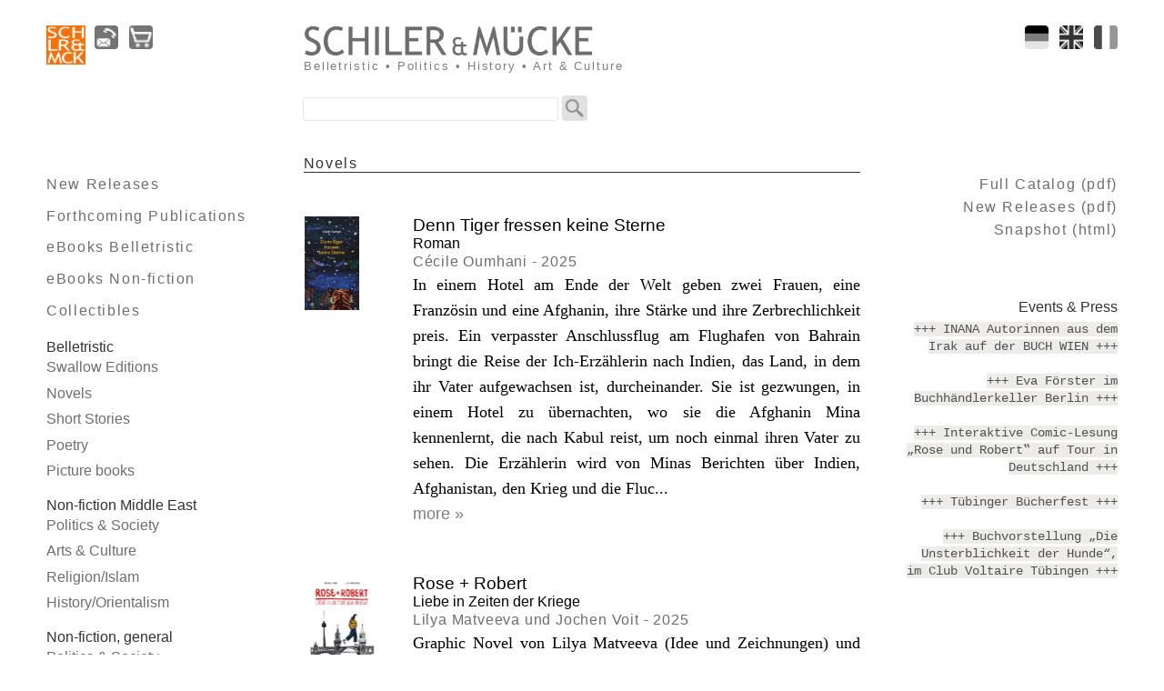

--- FILE ---
content_type: text/html; charset=UTF-8
request_url: https://www.schiler-muecke.de/index.php?p=3&h=1&language=en
body_size: 18514
content:
<!DOCTYPE html>
<html lang="en">
<head>
<meta charset="utf-8">
<link rel="stylesheet" href="./css/layout012.min.css" media="all" type="text/css"
  nonce="f731d7a5101af032033f73785510cfaff366a5e8a54a5e9e125162a6ebb6abc3">  
<link rel="alternate" href="./index.php?p=3&amp;h=1&amp;language=en" hreflang="en" type="text/html"/>
<link rel="alternate" href="./index.php?p=3&amp;h=1&amp;language=fr" hreflang="fr" type="text/html"/>
<link rel="alternate" href="./index.php?p=3&amp;h=1&amp;language=de" hreflang="de" type="text/html"/>
<link rel="alternate" href="./index.php?p=3&amp;h=1" hreflang="x-default" type="text/html"/>
<link rel="license" href="./index.php?contact#agbtxt">
<link rel="apple-touch-icon" href="./img/icon_schiler/apple-touch-icon.png" sizes="180x180">
<link rel="icon" href="./img/icon_schiler/favicon-32x32.png" sizes="32x32"  type="image/png">
<link rel="icon" href="./img/icon_schiler/favicon-16x16.png" sizes="16x16" type="image/png">
<link rel="manifest" href="./img/icon_schiler/site.webmanifest">
<link rel="mask-icon" href="./img/icon_schiler/safari-pinned-tab.svg" color="#f4720b">
<link rel="shortcut icon" href="./img/icon_schiler/favicon.ico">
<link rel="dns-prefetch" href="//d-nb.info">
<link rel="dns-prefetch" href="//dewey.info">
<link rel="dns-prefetch" href="//www.paypal.com">
<link rel="dns-prefetch" href="//arabischesbuch.de">
<meta name="viewport" content="width=device-width, initial-scale=1.0">
<meta name="robots" content="index, follow">
<meta name="publisher" content="Verlag Schiler & Mücke GbR, Tübingen/Germany">
<meta name="author" content="mkab">
<meta name="description" content="Belletristics, Politics, Humanities &amp; Arts, Culture. Special Focus Middle Eastern Studies and the Orient">
<meta name="coc" content="./CODE-OF-CONDUCT.md">
<meta name="thumbnail" content="https://www.schiler-muecke.de/img/fbid_schiler.jpg"/>
<meta name="msapplication-TileColor" content="#ff0000">
<meta name="msapplication-TileImage" content="./img/icon_schiler/mstile-144x144.png">
<meta name="msapplication-config" content="./img/icon_schiler/browserconfig.xml">
<meta name="theme-color" content="#ffffff">
<meta name="generator" content="Bluefish 2.2.15">
<script type="application/ld+json">{
  "@context": "http://schema.org",
  "@type": "WebSite",
  "name": "Verlag Schiler & Mücke GbR",
  "url": "https://schiler-muecke.de"
}</script>
<script type="application/ld+json">{
  "@context": "http://schema.org",
  "@type": "Organization",
  "url": "https://schiler-muecke.de",
  "logo": "https://schiler-muecke.de/img/bg_head_top_logo_schiler.png",
  "contactPoint": [{
    "@type": "ContactPoint",
    "telephone": "+4930303228523",
    "contactType": "customer service",
    "availableLanguage": "German,French,English"
  }]
}</script>
<title>Novels (Schiler &amp; M&uuml;cke Publishers)</title>
<script src="./js/jquery.min.js" integrity="sha256-ZosEbRLbNQzLpnKIkEdrPv7lOy9C27hHQ+Xp8a4MxAQ="></script>
<script src="./js/jquery.ui.custom-mkab.min.js" integrity="sha256-qUjWGm5qobsIXL+JmgHMgkj303ycvCPLGEmwKVBGc2E="></script>
<script src="./js/misc-1.23.js" integrity="sha256-NiumO5PGwcvZc4RP7ekGSV4TONfWKSVK/ka0otucZ1w="></script>
</head>


<body>
<div class="ctr-container"> 
<div class="page-container"> 
<div class="header">

<header>
<div class="header-symbols">
<div class="header-logo-schiler">
<a href="./index.php" title="Home"><img src="./img/bg_head_top_logo_schiler.png" alt="Logo"></a>
</div><!-- END header-logo -->
<a href="./index.php?contact" title="Address, fax and phone numbers of Schiler &amp; M&uuml;cke GbR SCHLR&MCK"><img class="navbubbtn" src="./img/contact.png" alt="contact"/></a>
<a href="./index.php?showcart" title="Shopping Cart"><img class="navbubbtn" src="./img/cartemptygray.png" alt="cart"/></a>
</div><!-- END header-symbols -->
<div class="header-flags">
<a href="./index.php?p=3&amp;h=1&amp;language=fr" hreflang="fr" title="Français"><img src="./img/flag_fr_off.png" class="flagswap" alt="fr"/></a>
<a href="./index.php?p=3&amp;h=1&amp;language=en" hreflang="en" title="English"><img src="./img/flag_en_off.png" class="flagswap" alt="en"/></a>
<a href="./index.php?p=3&amp;h=1&amp;language=de" hreflang="de" title="Deutsch"><img src="./img/flag_de_off.png" class="flagswap" alt="de"/></a>
</div><!-- END header-flags -->
<div class="header-sitename">
<a href="./index.php"><img class="header-sitename" src="./img/signet_schiler.png" alt="Verlag Schiler & Mücke" id="accch"/></a> 
<h2>Belletristic&nbsp;&bull;&nbsp;Politics  &bull;&nbsp;History&nbsp;&bull;&nbsp;Art&nbsp;&amp;&nbsp;Culture</h2>
</div><!-- END header-sitename -->
<div class="header-searchform"> 
<form id="searchbox" action="./index.php">
<fieldset>
<input type="hidden" name="ie" value="utf-8"/>
<input name="q" type="text" class="field" required aria-label="Search"/>
<input type="image" src="./img/gglbtn_bw.png" alt="Site Search" class="gglbubbtn"/>
</fieldset> 
</form>
</div><!-- END header-searchform -->
</header>
</div><!-- END header -->


<div class="main">
<nav lang="en">
<div class="main-navigation">

<h1 class="nav-first"></h1>
<ul class="nav-grid">
<li class="sonder"><a href="./index.php?p=101&amp;h=100">New Releases</a></li>
<li class="sonder"><a href="./index.php?p=102&amp;h=100">Forthcoming Publications</a></li>
<li class="sonder"><a href="./index.php?p=103&amp;h=100">eBooks Belletristic</a></li>
<li class="sonder"><a href="./index.php?p=104&amp;h=100">eBooks Non-fiction</a></li>
<li class="sonder"><a href="./index.php?p=105&amp;h=100">Collectibles</a></li>
</ul>
<div id="masterdiv">
<h1 class="nav-first">Belletristic</h1>
<ul class="nav-grid">
<li><a href="./index.php?p=2&amp;h=1">Swallow Editions</a></li>
<li><a href="./index.php?p=3&amp;h=1">Novels</a></li>
<li><a href="./index.php?p=4&amp;h=1">Short Stories</a></li>
<li><a href="./index.php?p=5&amp;h=1">Poetry</a></li>
<li><a href="./index.php?p=6&amp;h=1">Picture books</a></li>
</ul>
<h1 class="nav-first">Non-fiction Middle East</h1>
<ul class="nav-grid">
<li><a href="./index.php?p=8&amp;h=7">Politics &amp; Society</a></li>
<li><a href="./index.php?p=9&amp;h=7">Arts &amp; Culture</a></li>
<li><a href="./index.php?p=10&amp;h=7">Religion/Islam</a></li>
<li><a href="./index.php?p=11&amp;h=7">History/Orientalism</a></li>
</ul>
<h1 class="nav-first">Non-fiction, general</h1>
<ul class="nav-grid">
<li><a href="./index.php?p=13&amp;h=12">Politics &amp; Society</a></li>
<li><a href="./index.php?p=14&amp;h=12">Arts &amp; Culture</a></li>
<li><a href="./index.php?p=15&amp;h=12">History &amp; Geography</a></li>
<li><a href="./index.php?p=16&amp;h=12">Travel Guides</a></li>
<li><a href="./index.php?p=17&amp;h=12">Architecture</a></li>
</ul>
<h1 class="nav-first">Arabic &amp; Persian</h1>
<ul class="nav-grid">
<li><a href="./index.php?p=19&amp;h=18">Prose</a></li>
<li><a href="./index.php?p=20&amp;h=18">Poetry</a></li>
<li><a href="./index.php?p=21&amp;h=18">Non-fiction</a></li>
<li><a href="./index.php?p=22&amp;h=18">Reference Works</a></li>
</ul>
<h1 class="nav-first">English</h1>
<ul class="nav-grid">
<li><a href="./index.php?p=24&amp;h=23">Non-fiction</a></li>
</ul>
<h1 class="nav-first">Academic Periodicals</h1>
<ul class="nav-grid">
<li><a href="./index.php?p=26&amp;h=25">Politik &amp; Kultur (PK)</a></li>
<li><a href="./index.php?p=27&amp;h=25">Architext</a></li>
<li><a href="./index.php?p=28&amp;h=25">Economics (Weiss/Wippel)</a></li>
</ul>
</div><!-- END masterdiv -->
 
</div><!-- END main-navigation -->
</nav>


<article>
<div class="main-content">
<header><h1 class="block">Novels</h1>
</header>
<div class="column1-unit">
<section>
<a href="./index.php?title=C%C3%A9cile+Oumhani%3A+Denn+Tiger+fressen+keine+Sterne&amp;art_no=B0469">
<img class="cat" src="./coverpics/B0469.jpg" loading="lazy" alt=""/></a>
<h2 class="cat">Denn Tiger fressen keine Sterne</h2>
<h4 class="cat">Roman</h4>
<h3 class="cat">Cécile Oumhani - 2025</h3>
<p class="cat">In einem Hotel am Ende der Welt geben zwei Frauen, eine Französin und eine Afghanin, ihre Stärke und ihre Zerbrechlichkeit preis.  Ein verpasster Anschlussflug am Flughafen von Bahrain bringt die Reise der Ich-Erzählerin nach Indien, das Land, in dem ihr Vater aufgewachsen ist, durcheinander. Sie ist gezwungen, in einem Hotel zu übernachten, wo sie die Afghanin Mina kennenlernt, die nach Kabul reist, um noch einmal ihren Vater zu sehen.  Die Erzählerin wird von Minas Berichten über Indien, Afghanistan, den Krieg und die Fluc...<br/><a href="./index.php?title=C%C3%A9cile+Oumhani%3A+Denn+Tiger+fressen+keine+Sterne&amp;art_no=B0469">more&nbsp;&raquo;</a></p>
</section>
<section>
<a href="./index.php?title=Lilya+Matveeva+und+Jochen+Voit%3A+Rose+%2B+Robert&amp;art_no=B0474">
<img class="cat" src="./coverpics/B0474.jpg" loading="lazy" alt=""/></a>
<h2 class="cat">Rose + Robert</h2>
<h4 class="cat">Liebe in Zeiten der Kriege</h4>
<h3 class="cat">Lilya Matveeva und Jochen Voit - 2025</h3>
<p class="cat">Graphic Novel von Lilya Matveeva (Idee und Zeichnungen) und Jochen Voit (Text).  »Mehr als eine deutsch-deutsche Liebesgeschichte.« (tagesschau.de)  »Beeindruckende Zeitgeschichte, mitfühlend gezeichnet und erzählt.« (MDR Thüringen Journal)  »Rose und Robert berührt, vor allem über seine zwei Erzählebenen. Dieses Buch weitet unseren Blick auf die eigene Vergangenheit.« (MDR Kultur)  Comic Autorin Lilya mag den alten Mann von nebenan. Er heißt Robert und erzählt ihr die Geschichte seiner Jugendliebe Rose. Fasziniert beginnt L...<br/><a href="./index.php?title=Lilya+Matveeva+und+Jochen+Voit%3A+Rose+%2B+Robert&amp;art_no=B0474">more&nbsp;&raquo;</a></p>
</section>
<section>
<a href="./index.php?title=Marwan+Ali%3A+Wie+man+in+f%C3%BCnf+Tagen+Kurde+wird&amp;art_no=B0473">
<img class="cat" src="./coverpics/B0473.jpg" loading="lazy" alt=""/></a>
<h2 class="cat">Wie man in fünf Tagen Kurde wird</h2>
<h4 class="cat">Erzählung</h4>
<h3 class="cat">Marwan Ali - 2024</h3>
<p class="cat">Marwan Ali zeigt in diesem einzigartigen Prosawerk, wie man trotz widrigster Umstände lacht, ohne zu blödeln. Sein Leitgedanke: Versöhnung und Leben in Würde; und da beide Ziele in den heutigen arabischen Ländern kaum zu erreichen sind, so gesellt sich ein dritter Gedanke dazu: niemals die Hoffnung aufgeben. Er berichtet von kleinsten Geschichten und großen Ereignissen im Alltag eines Kurden, vom Erwachsenwerden in einer unter­drückten Minderheit. Es sind fünf Tage. Sie symbo­lisieren Jahr­hunderte der Entrech­tung und der g...<br/><a href="./index.php?title=Marwan+Ali%3A+Wie+man+in+f%C3%BCnf+Tagen+Kurde+wird&amp;art_no=B0473">more&nbsp;&raquo;</a></p>
</section>
<section>
<a href="./index.php?title=Raoul+Eisele+und+Monika+Ernst%3A+immer+wenn+es+ein+wenig+den+Himmel+entlang+grollt%2C+Maman&amp;art_no=B0458">
<img class="cat" src="./coverpics/B0458.jpg" loading="lazy" alt=""/></a>
<h2 class="cat">immer wenn es ein wenig den Himmel entlang grollt, Maman</h2>
<h4 class="cat">poetische graphic novel</h4>
<h3 class="cat">Raoul Eisele und Monika Ernst - 2023</h3>
<p class="cat">Raoul Eisele wird mit dem Förderpreis für Literatur 2023 (Land Burgenland, Österreich) ausgezeichnet!  »... einmal angenommen ich würde dir schreiben, einmal angenommen ich würde dir vom Vermissen erzählen, von den Schwierigkeiten und meiner Schwerfälligkeit, würdest du mich dann umhalsen oder würdest du mir die Tür vor der Nase zuschlagen?«  Emile, der junge Protagonist in Paris, träumt und erinnert sich an seine Kindheit in Österreich, an die Familie, die er zurückgelassen hat, an seine Schwester Kristine, die für ihn Heim...<br/><a href="./index.php?title=Raoul+Eisele+und+Monika+Ernst%3A+immer+wenn+es+ein+wenig+den+Himmel+entlang+grollt%2C+Maman&amp;art_no=B0458">more&nbsp;&raquo;</a></p>
</section>
<section>
<a href="./index.php?title=Sabah+Sanhouri%3A+Paradise&amp;art_no=B0440">
<img class="cat" src="./coverpics/B0440.jpg" loading="lazy" alt=""/></a>
<h2 class="cat">Paradise</h2>
<h4 class="cat">Roman aus dem Sudan</h4>
<h3 class="cat">Sabah Sanhouri - 2022</h3>
<p class="cat">»Paradise ist ein düsterer Roman, skurril und voll schwarzem Humor, den Christine Battermann in ihrer Übersetzung wirkungsvoll zur Geltung bringt. Es ist das Verdienst des Schiler &amp; Mücke-Verlags, Sabah Sanhouri für den deutschen Büchermarkt entdeckt zu haben.« Volker Kaminski, qantara.de  »Schiler &amp; Mücke gehört zu den ganz wenigen Verlagen in Deutschland, die feministische Literatur aus der arabischen Welt übersetzen und herausbringen.«  Thomas Rahmann, Kontext Wochenzeitung  »Sabah Sanhouri [...] beeindruckt mit i...<br/><a href="./index.php?title=Sabah+Sanhouri%3A+Paradise&amp;art_no=B0440">more&nbsp;&raquo;</a></p>
</section>
<section>
<a href="./index.php?title=Sa%C3%AFd+Khatibi%3A+Sarajevo+Firewood&amp;art_no=Ban023">
<img class="cat" src="./coverpics/Ban023.jpg" loading="lazy" alt=""/></a>
<h2 class="cat">Sarajevo Firewood</h2>
<h4 class="cat">A Novel</h4>
<h3 class="cat">Saïd Khatibi - 2021</h3>
<p class="cat">Sarajevo Firewood, which was shortlisted for the International Prize for Arabic Fiction (IPAF) award in 2020, explores the legacy of the recent histories of two countries ― Algeria and Bosnia-Herzegovina ― both of which experienced traumatic, and ultimately futile, civil wars in the 1990s.  The novel narrates the lives of two main characters, with their friends and families: Salim, an Algerian journalist, and Ivana, a young Bosnian woman, both of whom have fled the destruction and hatred of their own countries to try to buil...<br/><a href="./index.php?title=Sa%C3%AFd+Khatibi%3A+Sarajevo+Firewood&amp;art_no=Ban023">more&nbsp;&raquo;</a></p>
</section>
<section>
<a href="./index.php?title=Ghalya+F.T.+Al+Said%3A+The+Madness+of+Despair&amp;art_no=Ban012">
<img class="cat" src="./coverpics/Ban012.jpg" loading="lazy" alt=""/></a>
<h2 class="cat">The Madness of Despair</h2>
<h4 class="cat">A Novel</h4>
<h3 class="cat">Ghalya F.T. Al Said - 2021</h3>
<p class="cat">Living in London, far from their Arab homelands, Nafie and his young wife Maliha become good friends with Doctor Nadim, a fellow exile. In the twists and turns of the friendship, the men’s nostalgia for their old lives – and their old ways of living – are in constant conflict with Maliha’s ambition to live and love freely now she’s in London. Though ready to throw off the constraints of her arranged marriage at the slightest turn, Maliha is ill-prepared for the fire of emotions that overcomes her, leading to unforeseen conse...<br/><a href="./index.php?title=Ghalya+F.T.+Al+Said%3A+The+Madness+of+Despair&amp;art_no=Ban012">more&nbsp;&raquo;</a></p>
</section>
<section>
<a href="./index.php?title=Andreas+Haldimann%3A+Florida+hinterm+Bahnhof&amp;art_no=B0384">
<img class="cat" src="./coverpics/B0384.jpg" loading="lazy" alt=""/></a>
<h2 class="cat">Florida hinterm Bahnhof</h2>
<h4 class="cat">Vier Noir Erzählungen</h4>
<h3 class="cat">Andreas Haldimann - 2020</h3>
<p class="cat">Hinter dem Bahnhof in dem herunter­gekommenen Hotel Florida begegnen sich Leute, deren ganzes Denken und Tun von dem Gedanken dominiert wird, wie sie diesem elenden Ort endlich entrinnen können. Geblendet vom scheinbaren Glanz auf der anderen Seite des Bahnhofs, träumen sie vom großen Geld und einem besseren Leben. Dabei ist ihr Traum längst zur fixen Idee geworden. Egal wie sehr sie sich anstrengen und abstrampeln, egal welche Risiken sie bereit sind einzugehen, ihr Scheitern scheint vorgezeichnet und unausweichlich.  »Der ...<br/><a href="./index.php?title=Andreas+Haldimann%3A+Florida+hinterm+Bahnhof&amp;art_no=B0384">more&nbsp;&raquo;</a></p>
</section>
<section>
<a href="./index.php?title=Tayeb+Salih%3A+Mansi&amp;art_no=Ban008">
<img class="cat" src="./coverpics/Ban008.jpg" loading="lazy" alt=""/></a>
<h2 class="cat">Mansi</h2>
<h4 class="cat">A Rare Man in His Own Way</h4>
<h3 class="cat">Tayeb Salih - 2020</h3>
<p class="cat">Tayeb Salih is internationally known for his classic novel Season of Migration to the North. With humour, wit and erudite poetic insights, Salih shows another side in this affectionate memoir of his exuberant and irrepressible friend Mansi Yousif Bastawrous, sometimes known as Michael Joseph and sometimes as Ahmed Mansi Yousif. Playing Hardy to Salih&#039;s Laurel Mansi takes centre stage among memorable 20th-century arts and political figures, including Samuel Beckett, Margot Fonteyn, Omar Sharif, Arnold Toynbee, Richard Cr...<br/><a href="./index.php?title=Tayeb+Salih%3A+Mansi&amp;art_no=Ban008">more&nbsp;&raquo;</a></p>
</section>
<section>
<a href="./index.php?title=Ismail+Fahd+Ismail%3A+Die+alte+Frau+und+der+Fluss&amp;art_no=B0217">
<img class="cat" src="./coverpics/B0217.jpg" loading="lazy" alt=""/></a>
<h2 class="cat">Die alte Frau und der Fluss</h2>
<h4 class="cat">Roman aus Kuwait</h4>
<h3 class="cat">Ismail Fahd Ismail - 2019</h3>
<p class="cat">Eine Bühnenfassung des Romans wurde im Februar 2022 von Dieter Nelle am Stuttgarter Forum Theater uraufgeführt:  »Erschreckend aktuell – Welchen Platz hat Menschlichkeit in der Logik des Krieges? ›Die alte Frau und der Fluss‹ im Forum Theater beantwortet diese Frage mit eindrucksvollen Bildern.« Stuttgarter Zeitung  SHORTLISTED FOR THE INTERNATIONAL PRIZE FOR ARABIC FICTION   Während des ersten Golf­kriegs in den Acht­zi­ger­jahren des letzten Jahr­hun­derts vert­reiben iraki­sche Truppen die Bewoh­ner auf der iraki­­schen S...<br/><a href="./index.php?title=Ismail+Fahd+Ismail%3A+Die+alte+Frau+und+der+Fluss&amp;art_no=B0217">more&nbsp;&raquo;</a></p>
</section>
<section>
<a href="./index.php?title=Anna+Kordsaia-Samadaschwili%3A+Schuschaniks+Kinder&amp;art_no=B0213">
<img class="cat" src="./coverpics/B0213.jpg" loading="lazy" alt=""/></a>
<h2 class="cat">Schuschaniks Kinder</h2>
<h4 class="cat">Roman</h4>
<h3 class="cat">Anna Kordsaia-Samadaschwili - 2018</h3>
<p class="cat">Eine Liebesgeschichte, aber keine romantische, sondern über die existentielle Einsamkeit und die Angst, die Liebe vielleicht nie zu finden. Die Protagonisten sind Bohemiens und haben ihre Träume nie aufgegeben. Sie mögen den Glauben an die Liebe verloren haben, doch lieben sie noch immer und sind noch immer auf der Suche. Eine bittersüße Geschichte voller Nostalgie und Wehmut, schnoddrig und zärtlich zugleich....<br/><a href="./index.php?title=Anna+Kordsaia-Samadaschwili%3A+Schuschaniks+Kinder&amp;art_no=B0213">more&nbsp;&raquo;</a></p>
</section>
<section>
<a href="./index.php?title=Jana+Al-Hassan%3A+Stockwerk+99&amp;art_no=B0081">
<img class="cat" src="./coverpics/B0081.jpg" loading="lazy" alt=""/></a>
<h2 class="cat">Stockwerk 99</h2>
<h4 class="cat">Roman</h4>
<h3 class="cat">Jana Al-Hassan - 2018</h3>
<p class="cat">»Gut lesbar und spannend ... ein schönes Beispiel, dass Menschen kulturelle Entfernungen überwinden und stattdessen in familiären Beziehungen durch Welten getrennt sein können.« (Bettina Eder, Weiber Diwan, Wien)  Madschid und Hilda, deren Fami­lien auf entge­gen­ge­setzten Seiten des liba­ne­si­schen Bürger­kriegs stan­den, sind mit den Schatten ihrer Vergan­gen­heit konfron­tiert. Die Liebe des jungen New Yorker Paares im Jahr 2000 droht daran zu zerbrechen.  Kristallisations­punkt ist das 1982 von liba­ne­si­schen Milizen...<br/><a href="./index.php?title=Jana+Al-Hassan%3A+Stockwerk+99&amp;art_no=B0081">more&nbsp;&raquo;</a></p>
</section>
<section>
<a href="./index.php?title=Warren+Perkins%3A+Navajo+Live&amp;art_no=B0078">
<img class="cat" src="./coverpics/B0078.jpg" loading="lazy" alt=""/></a>
<h2 class="cat">Navajo Live</h2>
<h4 class="cat">Ein Heavy-Metal-Leben im Reservat</h4>
<h3 class="cat">Warren Perkins - 2018</h3>
<p class="cat">Warren Perkins erzählt in diesem preisgekrönten Roman die Geschichte eines jungen Mannes, der – halb Navajo, halb Weißer – seinen Platz im Leben sucht. James begibt sich auf eine Odyssee, die sein Leben verändert: Er gewöhnt sich an das Leben auf einer Ranch im Reservat, kommt wegen Alkohol und Drogen mit dem Gesetz in Konflikt, landet im Gefängnis, arbeitet danach als Reiseleiter am Hubbell Trading Post, einer wichtigen Gedenkstätte auf dem Navajo-Gebiet. Vor allem aber ist James Gitarrist der Heavy-Metal-Band Putrefaction....<br/><a href="./index.php?title=Warren+Perkins%3A+Navajo+Live&amp;art_no=B0078">more&nbsp;&raquo;</a></p>
</section>
<section>
<a href="./index.php?title=Andreas+Haldimann%3A+Brasilien&amp;art_no=B0359">
<img class="cat" src="./coverpics/B0359.jpg" loading="lazy" alt=""/></a>
<h2 class="cat">Brasilien</h2>
<h4 class="cat">Vainsteins verliert alles</h4>
<h3 class="cat">Andreas Haldimann - 2016</h3>
<p class="cat">Nominiert für den Zürcher Krimipreis 2016.  Ein Zürcher Mathematikprofessor, der lange in den USA gearbeitet hat und nun an die ETH berufen wurde, möchte, dass Privatdetektiv Aimé Vainsteins einen ehemaligen Schulkamerad ausfindig macht. Auf einen harmlosen Auftrag dieser Art hat Vainsteins nur gewartet. Er wurde vor Kurzem von einem Unbekannten niedergeschlagen und ist froh, es in nächster Zeit etwas ruhiger angehen zu können. Doch als ihm der Professor ein altes Foto des Gesuchten zeigt, beschleicht Vainsteins ein ungutes ...<br/><a href="./index.php?title=Andreas+Haldimann%3A+Brasilien&amp;art_no=B0359">more&nbsp;&raquo;</a></p>
</section>
<section>
<a href="./index.php?title=Anuar+Alimshanow%3A+Die+Pfeile+des+Mahambet&amp;art_no=B0061">
<img class="cat" src="./coverpics/B0061.jpg" loading="lazy" alt=""/></a>
<h2 class="cat">Die Pfeile des Mahambet</h2>
<h3 class="cat">Anuar Alimshanow - 2016</h3>
<p class="cat">Innere und äußere Machtintrigen zerrütten das dreigeteilte Land. Nomadensippen, ihrer Weiden und Viehherden beraubt, irren hungernd durch die Sandwüsten. Noch zeigen die Städte den Abglanz einer hohen mittelasiatisch-orientalischen Kultur, doch überschattet alles ein Unmaß an feudalen Missständen: Rechtlos, in dumpfer Schicksalsergebenheit lebt die Frau, auf Basaren blüht der Menschenhandel, wechseln Sklavinnen zu hochgetriebenen Preisen ihre Besitzer; Schergen des Khans, Leibwachen reicher Bürger bahnen sich mit Peitschenhi...<br/><a href="./index.php?title=Anuar+Alimshanow%3A+Die+Pfeile+des+Mahambet&amp;art_no=B0061">more&nbsp;&raquo;</a></p>
</section>
<section>
<a href="./index.php?title=Muchtar+Magauin%3A+Fr%C3%BChlingsschnee&amp;art_no=B0032">
<img class="cat" src="./coverpics/B0032.jpg" loading="lazy" alt=""/></a>
<h2 class="cat">Frühlingsschnee</h2>
<h4 class="cat">Historischer Roman</h4>
<h3 class="cat">Muchtar Magauin - 2016</h3>
<p class="cat">Das breite Epos eines der führenden kasachischen Autoren erzählt von den Ereignissen im späten 16. bis zu Beginn der 17. Jahrhunderts in Kasachstan: den ersten Versuchen, enge und freundschaftliche Beziehungen zwischen den Völkern zu etablieren....<br/><a href="./index.php?title=Muchtar+Magauin%3A+Fr%C3%BChlingsschnee&amp;art_no=B0032">more&nbsp;&raquo;</a></p>
</section>
<section>
<a href="./index.php?title=Anna+Kordsaia-Samadaschwili%3A+Wer+hat+die+Tschaika+get%C3%B6tet%3F&amp;art_no=B0029">
<img class="cat" src="./coverpics/B0029.jpg" loading="lazy" alt=""/></a>
<h2 class="cat">Wer hat die Tschaika getötet?</h2>
<h4 class="cat">Roman</h4>
<h3 class="cat">Anna Kordsaia-Samadaschwili - 2016</h3>
<p class="cat">Georgia - Made by Characters. Georgien - Ehrengast der Frankfurter Buchmesse.  Die Polizeiermittler sind überfordert. Sie werden von den Verdächtigen, den Freunden der Ermordeten, nach Strich und Faden an der Nase herumgeführt, so wie auch der Leser.  Die Freunde wissen, wer sie umbrachte, geben aber nichts preis. Warum, erschließt sich nach und nach aus den vielen Geschichten, die sich diese bunte, unkonventionelle, grelle Schar über die Tote und sich selbst erzählen.  Ein dichter und sehr raffiniert erzählter Roman. Das Kr...<br/><a href="./index.php?title=Anna+Kordsaia-Samadaschwili%3A+Wer+hat+die+Tschaika+get%C3%B6tet%3F&amp;art_no=B0029">more&nbsp;&raquo;</a></p>
</section>
<section>
<a href="./index.php?title=Enes+Kari%C4%87%3A+Der+J%C3%BCdische+Friedhof&amp;art_no=B0005">
<img class="cat" src="./coverpics/B0005.jpg" loading="lazy" alt=""/></a>
<h2 class="cat">Der Jüdische Friedhof</h2>
<h4 class="cat">Roman</h4>
<h3 class="cat">Enes Karić - 2016</h3>
<p class="cat">Zu Beginn des Bosnienkrieges 1992 wird der dreizehnjährige Sadik aus einem kleinen ostbosnischen Dorf verschleppt und im Zuge eines Gefangenenaustauschs in die Hauptstadt seines Landes geschleust. Ohne jegliche Dokumente ist er ein Mensch ohne Identität, ein Kind noch, das in der belagerten Stadt zu überleben versucht.  In Sarajevo teilt er das Schicksal der Bewohner dieser Stadt, lernt Flüchtlinge, Bettler, Soldaten, Kriminelle, Mitarbeiter humanitärer Hilfsorganisationen, Einheimische und Ausländer kennen; und er schließt ...<br/><a href="./index.php?title=Enes+Kari%C4%87%3A+Der+J%C3%BCdische+Friedhof&amp;art_no=B0005">more&nbsp;&raquo;</a></p>
</section>
<section>
<a href="./index.php?title=Fadi+Azzam%3A+Sarmada&amp;art_no=B0416">
<img class="cat" src="./coverpics/B0416.jpg" loading="lazy" alt=""/></a>
<h2 class="cat">Sarmada</h2>
<h3 class="cat">Fadi Azzam - 2015</h3>
<p class="cat">Drei Frauen eines drusischen Dorfes im Süden Syriens lehnen sich gegen die Macht der Gesellschaft, der Familie und der Leidenschaft auf, während gleichzeitig das Land selbst mit den Mächten des Osmanischen Reiches, des Französischen Kolonialreiches und dann des Baath-Regimes ringt. Sarmada ist ein zauberhafter Ort, was die Menschen, die dort leben, jedoch nicht sonderlich wahrnehmen. Für sie sind Seelenwanderung, Zaubertränke, Wahrsager wie die Tiere der felsigen Wüste allesamt Teil der Landschaft. »Ich wurde in Syrien gebor...<br/><a href="./index.php?title=Fadi+Azzam%3A+Sarmada&amp;art_no=B0416">more&nbsp;&raquo;</a></p>
</section>
<section>
<a href="./index.php?title=Eva+Kl%C3%B6ck%3A+Marthas+Mann&amp;art_no=B0335">
<img class="cat" src="./coverpics/B0335.jpg" loading="lazy" alt=""/></a>
<h2 class="cat">Marthas Mann</h2>
<h3 class="cat">Eva Klöck - 2015</h3>
<p class="cat">Eine Vergewaltigungsserie, bei der die Indizien klar sind, das gemeinsame Muster aber fehlt, hält Martha Morgenstern auf Trab. Ihre Kollegen sind keine große Unterstützung; nur die unerfahrene Neue scheint zuverlässig und findig. Selbst dann noch, als Martha anfängt Gespenster zu sehen. Gespenster? Oder endlich eine echte Spur?...<br/><a href="./index.php?title=Eva+Kl%C3%B6ck%3A+Marthas+Mann&amp;art_no=B0335">more&nbsp;&raquo;</a></p>
</section>
<section>
<a href="./index.php?title=Enes+Kari%C4%87%3A+Lieder+wilder+V%C3%B6gel&amp;art_no=B0004">
<img class="cat" src="./coverpics/B0004.jpg" loading="lazy" alt=""/></a>
<h2 class="cat">Lieder wilder Vögel</h2>
<h4 class="cat">Roman</h4>
<h3 class="cat">Enes Karić - 2015</h3>
<p class="cat">Enes Karić kreuzt den klassischen historischen mit einem neu­geschichtlichen kulturell-politischen Roman: Indem er die Handlung auf den Balkan des 16. Jahrhunderts, nach der Niederlage des Osmanischen Reiches bei Lepanto verlegt, öffnet sich auch eine authentische Sicht auf die bosnische Gegen­wart.  Lieder wilder Vögel ist ein Roman über den Konflikt des Intellektuellen mit der Umgebung, die durch politische Intrige und Erpressung gekennzeichnet ist, sowie über die zahlreichen Wege, wie politische Macht ausgeübt werden kann...<br/><a href="./index.php?title=Enes+Kari%C4%87%3A+Lieder+wilder+V%C3%B6gel&amp;art_no=B0004">more&nbsp;&raquo;</a></p>
</section>
<section>
<a href="./index.php?title=Alexandra+Chreiteh%3A+Always+Coca-Cola&amp;art_no=B0415">
<img class="cat" src="./coverpics/B0415.jpg" loading="lazy" alt=""/></a>
<h2 class="cat">Always Coca-Cola</h2>
<h3 class="cat">Alexandra Chreiteh - 2014</h3>
<p class="cat">Die Studentin Abir Ward ist die Tochter einer konservativen Familie. Sie ist hin- und hergerissen zwischen den traditionellen Werten ihrer Familie und denen ihrer sexuell abenteuerlichen Freundinnen Jana und Jasmin. Es hilft ihr auch nicht, dass der Blick aus ihrem Fenster gefüllt ist mit einer riesigen Coca-Cola Werbung, die Jana in einem roten Bikini zeigt. Als Jana plötzlich erfährt, dass sie schwanger ist, müssen die drei jungen Frauen gemeinsam die Konsequenzen tragen. Always Coca-Cola ist die Geschichte von drei sehr v...<br/><a href="./index.php?title=Alexandra+Chreiteh%3A+Always+Coca-Cola&amp;art_no=B0415">more&nbsp;&raquo;</a></p>
</section>
<section>
<a href="./index.php?title=Muchtar+Auesow%3A+Abai+-+%C3%9Cber+Jahr+und+Tag&amp;art_no=B0263">
<img class="cat" src="./coverpics/B0263.jpg" loading="lazy" alt=""/></a>
<h2 class="cat">Abai - Über Jahr und Tag</h2>
<h3 class="cat">Muchtar Auesow - 2014</h3>
<p class="cat">Könnte wohl sterben, spurlos verschwinden, wer solch unsterbliche Worte hinterlassen hat? Ein großer Mensch, der seine Blicke in goldene Höhen schweifen läßt, stirbt niemals – das hast du gesagt, Abai-aga! Solange auf Erden auch nur eine einzige Seele lebt, Tochter oder Sohn deines Volkes, wirst auch du in ihr leben! Dort vorn dämmerte am Himmelsstrich das Morgenrot, hast du gesagt. Also entbrennt dort auch dein Licht, wirst auch du dort leuchten! Nein, dein dankbares Volk wird dich nicht dem Tode überlassen!...<br/><a href="./index.php?title=Muchtar+Auesow%3A+Abai+-+%C3%9Cber+Jahr+und+Tag&amp;art_no=B0263">more&nbsp;&raquo;</a></p>
</section>
<section>
<a href="./index.php?title=D%C3%BCkenbai+Dosshanow%3A+Die+Seidenstra%C3%9Fe&amp;art_no=B0406">
<img class="cat" src="./coverpics/B0406.jpg" loading="lazy" alt=""/></a>
<h2 class="cat">Die Seidenstraße</h2>
<h3 class="cat">Dükenbai Dosshanow - 2013</h3>
<p class="cat">13. Jahrhundert. Tschinggis-Chan erobert mit seinen Truppen ein Land nach dem anderen. Nun bedroht er auch das mittelasiatische Reich von Choresm. Die hier herrschenden Chane sind von Intrigenspielen und Zwistigkeiten beansprucht. Nur der Chan von Otrar, einem blühenden Handels- und Kulturzentrum, begreift die Tragik des Augenblicks. Sein Aufruf zur Einheit der Stämme wird jedoch nicht gehört, und nach blutigen Schlachten muß sich auch sein Volk dem Eroberer unterwerfen.  Die historischen Vorgänge, spannend und koloritreich ...<br/><a href="./index.php?title=D%C3%BCkenbai+Dosshanow%3A+Die+Seidenstra%C3%9Fe&amp;art_no=B0406">more&nbsp;&raquo;</a></p>
</section>
<section>
<a href="./index.php?title=Horris%3A+Die+Menge+macht+das+Gift&amp;art_no=B0401">
<img class="cat" src="./coverpics/B0401.jpg" loading="lazy" alt=""/></a>
<h2 class="cat">Die Menge macht das Gift</h2>
<h3 class="cat">Horris - 2013</h3>
<p class="cat">Paulo heißt gar nicht Paulo und arbeitet in einem Steuerbüro. Er ist verheiratet, hat eine Tochter und nicht nur zuhause am liebsten seine Ruhe und ein Leben nach Plan. Lilli nennt sich auch mal Sabrina, Anna oder Theresa und knallt in Paulos Ödnis wie der Korken aus der Sektflasche. Was als erregende Rollenspiele beginnt, stiftet immer mehr Verwirrung und wird zur Bedrohung. Getrieben von der Faszination des Neuen versucht Paulo, seine nicht gelebte Jugend nachzuholen und dabei irgendwie sich selbst und seiner Familie treu ...<br/><a href="./index.php?title=Horris%3A+Die+Menge+macht+das+Gift&amp;art_no=B0401">more&nbsp;&raquo;</a></p>
</section>
<section>
<a href="./index.php?title=Rabi+Jabir%3A+Die+Reise+des+Granadiners&amp;art_no=B0380">
<img class="cat" src="./coverpics/B0380.jpg" loading="lazy" alt=""/></a>
<h2 class="cat">Die Reise des Granadiners</h2>
<h3 class="cat">Rabi Jabir - 2013</h3>
<p class="cat">»Im spanischen Granada beginnt die Odyssee Muhammads, die ihn bis ans andere Ende des Mittelmeers führen wird. Die Geschichte spielt zur Zeit der Kreuzzüge. Als Muhammads Bruder auf der Suche nach einem vermissten Schaf im Wald verschwindet, bleibt nur wenig Hoffnung. Doch die keimt wieder auf, als Jahre später jemand behauptet, er habe in Valencia einen Mann gesehen, der der Vermisste sein könnte. Es wird im Lauf der Jahre nicht die einzige Spur bleiben, die letztendlich im Sand verläuft. Muhammad wird Händler, heiratet, be...<br/><a href="./index.php?title=Rabi+Jabir%3A+Die+Reise+des+Granadiners&amp;art_no=B0380">more&nbsp;&raquo;</a></p>
</section>
<section>
<a href="./index.php?title=Andreas+Haldimann%3A+Kamerun&amp;art_no=B0353">
<img class="cat" src="./coverpics/B0353.jpg" loading="lazy" alt=""/></a>
<h2 class="cat">Kamerun</h2>
<h4 class="cat">Vainsteins und die vermisste Frau</h4>
<h3 class="cat">Andreas Haldimann - 2013</h3>
<p class="cat">Um einen möglichst authentischen Krimi zu schreiben, möchte ein Student von Privatdetektiv Aimé Vainsteins wissen, wie er die Suche nach einer vermissten Frau aus Kamerun angehen würde. Detailliert schildert der Student ihre Geschichte bis zu ihrem Verschwinden, doch die Fortsetzung scheint er nicht zu kennen. Schnell wird Vainsteins klar, dass dieser Krimi keine Fiktion ist. Diese Frau aus Kamerun existiert.  Aber wo ist sie? Steckt sie in Schwierigkeiten, und wieso hatte der Student Vainsteins zu täuschen versucht? Ist sie...<br/><a href="./index.php?title=Andreas+Haldimann%3A+Kamerun&amp;art_no=B0353">more&nbsp;&raquo;</a></p>
</section>
<section>
<a href="./index.php?title=Iljas+Esenberlin%3A+Nomaden+-+Die+R%C3%BCckkehr+des+Khans&amp;art_no=B0363">
<img class="cat" src="./coverpics/B0363.jpg" loading="lazy" alt=""/></a>
<h2 class="cat">Nomaden - Die Rückkehr des Khans</h2>
<h3 class="cat">Iljas Esenberlin - 2012</h3>
<p class="cat">Der dritte Teil der Roman-Trilogie Nomaden handelt von einem Mann, der beabsichtigt, Kasach­stan von Russland abzuspalten und alleiniger Herrscher der Steppe zu werden. Kenesary Kasymov gelang es, viele Batyre von hohem Stand und verwandte Tureh um sich zu scharen. Sie waren ihm absolut ergeben. Und hinter jedem Batyr oder Tureh stand ein großer Aul oder ein ganzer Stamm. Mit jedem Jahr wurden Kenesarys Überfälle blutiger. Kasymovs Kampf um die Macht fiel mit dem ewigen Kampf des Volkes um Unabhängigkeit zusammen. Dieser Kri...<br/><a href="./index.php?title=Iljas+Esenberlin%3A+Nomaden+-+Die+R%C3%BCckkehr+des+Khans&amp;art_no=B0363">more&nbsp;&raquo;</a></p>
</section>
<section>
<a href="./index.php?title=Iljas+Esenberlin%3A+Nomaden+-+Die+letzte+Stunde&amp;art_no=B0362">
<img class="cat" src="./coverpics/B0362.jpg" loading="lazy" alt=""/></a>
<h2 class="cat">Nomaden - Die letzte Stunde</h2>
<h3 class="cat">Iljas Esenberlin - 2011</h3>
<p class="cat">Der zweite Teil der Roman-Trilogie Nomaden erzählt über den Kampf des kasachischen Volkes gegen die Unterdrückung durch die Dschungaren. Es wird von den Jahren der großen Not erzählt, und von der Zerschlagung der Dschungarischen unter der Führung von Ablai Khan, der die kasachischen Völker und Stämme vereinigte. Ablai Khan war ein weiser, starker, flexibler Mann und herausragender Diplomat. Aber als echter Tschingiside zeichnete er sich ebenso durch besondere Härte aus....<br/><a href="./index.php?title=Iljas+Esenberlin%3A+Nomaden+-+Die+letzte+Stunde&amp;art_no=B0362">more&nbsp;&raquo;</a></p>
</section>
<section>
<a href="./index.php?title=Iljas+Esenberlin%3A+Nomaden+-+Fluch+des+Schwertes&amp;art_no=B0361">
<img class="cat" src="./coverpics/B0361.jpg" loading="lazy" alt=""/></a>
<h2 class="cat">Nomaden - Fluch des Schwertes</h2>
<h3 class="cat">Iljas Esenberlin - 2011</h3>
<p class="cat">Das erste Buch der Trilogie Nomaden handelt von der Entstehung des kasachischen Khanats im 15. Jahrhundert. Im ehemaligen Reich von Tschingis Khan herrschen erbitterte Machtkämpfe unter seinen Nachfolgern, das Reich ist schon längst in rivalisierende Khanate zerfallen. Nur die grausamsten und gerissensten Nachfahren haben Aussicht auf einen Thron. Die kasachischen Völker und Stämme, die als Nomaden leben, sind in der ersten Hälfte des 15. Jh. der Willkür von Khan Abulkhair, einem Nachfahren Tschingis Khans aus dem Haus Schai...<br/><a href="./index.php?title=Iljas+Esenberlin%3A+Nomaden+-+Fluch+des+Schwertes&amp;art_no=B0361">more&nbsp;&raquo;</a></p>
</section>
<section>
<a href="./index.php?title=Andreas+Haldimann%3A+Italien&amp;art_no=B0358">
<img class="cat" src="./coverpics/B0358.jpg" loading="lazy" alt=""/></a>
<h2 class="cat">Italien</h2>
<h4 class="cat">Vainsteins und der Mann in der Telefonzelle</h4>
<h3 class="cat">Andreas Haldimann - 2011</h3>
<p class="cat">Band 2 der Vainstein-Trilogie.  Félicité, die Freundin von Privatdetektiv Aimé Vainsteins, ist mal wieder verschwunden. Gerade als er anfängt, sich Sorgen zu machen, erhält er aus der Telefonzelle gegenüber seiner Wohnung im Zürcher Stadtkreis 4 einen Anruf von einem jungen Mann: »Félicité ist in Gefahr«, erklärt der Anrufer atemlos. Weiter kommt er nicht, mit quietschenden Bremsen hält ein Auto, zwei Männer springen heraus. Dem Mann in der Telefonzelle gelingt nur knapp die Flucht. Aimé Vainsteins steckt in einem neuen Fall...<br/><a href="./index.php?title=Andreas+Haldimann%3A+Italien&amp;art_no=B0358">more&nbsp;&raquo;</a></p>
</section>
<section>
<a href="./index.php?title=Lin+Jun%3A+Und+ihr+liebt+China&amp;art_no=B0357">
<img class="cat" src="./coverpics/B0357.jpg" loading="lazy" alt=""/></a>
<h2 class="cat">Und ihr liebt China</h2>
<h3 class="cat">Lin Jun - 2011</h3>
<p class="cat">Yuan und BiBi, zwei Chinesinnen, bereisen ihr Heimatland. Sie möchten ihrem Leben eine Wende geben. Begleitet werden sie von ihrem deutschen Freund Mark, einem frischgebackenen Single, mit dem sie einen kuriosen Plan entwickeln. Im prallen chinesischen Alltag beginnt ein Verwirrspiel um seltsame Begegnungen, Konfrontationen mit der Vergangenheit und eine Hochzeit. Langsam kommt man dem Trio auf die Schliche.  »Ein facettenreicher Roman ist da entstanden, eine sentimentale Reise dreier Glückssucher, die sich am Ende von ihren...<br/><a href="./index.php?title=Lin+Jun%3A+Und+ihr+liebt+China&amp;art_no=B0357">more&nbsp;&raquo;</a></p>
</section>
<section>
<a href="./index.php?title=Nora+Schmidt%3A+Brief+von+Salt+Ibn+Umaya+an+seine+Konspiranten+in+der+Deutschen+Demokratischen+Republik&amp;art_no=B0328">
<img class="cat" src="./coverpics/B0328.jpg" loading="lazy" alt=""/></a>
<h2 class="cat">Brief von Salt Ibn Umaya an seine Konspiranten in der Deutschen Demokratischen Republik</h2>
<h3 class="cat">Nora Schmidt - 2011</h3>
<p class="cat">Der Student Werner in einem bizarren ägyptischen Wüstendorf. Geheimkommunikation, rätselhafte Frauenfiguren und Familienverhältnisse, ein Noor in Schleswig-Holstein, ein Kongress, ein Klavier, Konspiration, Wahn, Verzweiflung: Es passiert sehr, sehr viel in Nora Schmidts Roman, das ist aber nicht das Wesentliche daran: Hier will – und wünscht nicht nur, wie zu oft – eine junge Autorin schreiben, sich ausdrücken, mitteilen. Und davon versteht die Schriftstellerin auch etwas: vom Schreiben an sich. Dieser Roman ist Kunsthandwe...<br/><a href="./index.php?title=Nora+Schmidt%3A+Brief+von+Salt+Ibn+Umaya+an+seine+Konspiranten+in+der+Deutschen+Demokratischen+Republik&amp;art_no=B0328">more&nbsp;&raquo;</a></p>
</section>
<section>
<a href="./index.php?title=Eva+Kl%C3%B6ck%3A+Martha%2C+Martha%21&amp;art_no=B0271">
<img class="cat" src="./coverpics/B0271.jpg" loading="lazy" alt=""/></a>
<h2 class="cat">Martha, Martha!</h2>
<h3 class="cat">Eva Klöck - 2011</h3>
<p class="cat">Kriminalkommissarin Martha Morgenstern muss sich daran gewöhnen, plötzlich ein Privatleben zu haben, als sie ans Kommissariat für vermisste Personen ausgeliehen wird – für eine Fernsehreportage über Frauen bei der Kripo. Sie arbeitet am Fall einer verschwundenen jungen Frau und glaubt nicht, dass der Fall so einfach gestrickt ist, wie er auf den ersten Blick aussieht. Ihre Hartnäckigkeit bringt sie unfreiwillig zur Mordkommission, wo die Kollegen nicht gerade vor Begeisterung sprühen, als sie dort ihre Arbeit antritt. Hängen...<br/><a href="./index.php?title=Eva+Kl%C3%B6ck%3A+Martha%2C+Martha%21&amp;art_no=B0271">more&nbsp;&raquo;</a></p>
</section>
<section>
<a href="./index.php?title=Makoto+Oda%3A+Gyokusai+%E2%80%93+Japans+Helden+sterben+sch%C3%B6n&amp;art_no=B0324">
<img class="cat" src="./coverpics/B0324.jpg" loading="lazy" alt=""/></a>
<h2 class="cat">Gyokusai – Japans Helden sterben schön</h2>
<h3 class="cat">Makoto Oda - 2010</h3>
<p class="cat">»Gyokusai«, der Titel des Romans, spielt auf ein altes japanisches Durchhaltemotto an: Der Held möchte lieber ein »zerbrochenes Juwel als ein ganzgebliebener Ziegel« sein. Selbstmordeinsätze, aber auch massenhafter Selbstmord, um der Gefangenschaft zu entgehen, ziehen sich seit der Kämpfe um Attu im Nordpazifik (1943) durch die Geschichte der japanischen Rückzugsgefechte. Die Schlacht um Okinawa wenige Monate vor Kriegsende gehört auch in diese Kategorie. Der Roman handelt von den letzten Tagen eines solchen Inselkampfes. Di...<br/><a href="./index.php?title=Makoto+Oda%3A+Gyokusai+%E2%80%93+Japans+Helden+sterben+sch%C3%B6n&amp;art_no=B0324">more&nbsp;&raquo;</a></p>
</section>
<section>
<a href="./index.php?title=Muchtar+Auesow%3A+Abai+-+Vor+Tau+und+Tag&amp;art_no=B0262">
<img class="cat" src="./coverpics/B0262.jpg" loading="lazy" alt=""/></a>
<h2 class="cat">Abai - Vor Tau und Tag</h2>
<h3 class="cat">Muchtar Auesow - 2010</h3>
<p class="cat">»Von Abai, seinem Leben, seinem Wirken, seinem Aussehen und Charakter ist nichts Authentisches auf uns Überkommen, weder schriftlich noch in gedruckter Form – kein persönliches Archiv, keine Briefe, Tagebücher, Memoiren, ja nicht mal verzeichnete Erinnerungen an den Dichter. Über alle Einzelheiten seiner Lebensgeschichte und alle Begebenheiten, die später in meinem Roman aufgerollt werden sollten, mußte ich mir durch mündliches Befragen von Leuten, die Abai noch gekannt hatten, in langen Gesprächen mit ihnen Kenntnis verscha...<br/><a href="./index.php?title=Muchtar+Auesow%3A+Abai+-+Vor+Tau+und+Tag&amp;art_no=B0262">more&nbsp;&raquo;</a></p>
</section>
<section>
<a href="./index.php?title=Herold+Belger%3A+Das+Haus+des+Heimatlosen&amp;art_no=B0261">
<img class="cat" src="./coverpics/B0261.jpg" loading="lazy" alt=""/></a>
<h2 class="cat">Das Haus des Heimatlosen</h2>
<h3 class="cat">Herold Belger - 2010</h3>
<p class="cat">Der große Roman des kasachischen Autors über die Deportation der Wolgadeutschen und ihre Entrechtung nach dem Überfall Hitlerdeutschlands auf die UdSSR 1941. Selbst als Sechsjähriger in den Strudel der Ereignisse gerissen und mit dem Vater in einen kasachischen Aul verschlagen, vermittelt Belger dem Leser die Vorgänge auch innerhalb der Fiktion als authentisch.  »... seit einigen Tagen lese ich mit wachsender Bewunderung Herold Belgers Das Haus des Heimatlosen, im Giebel der Erzählung taucht die Erläuterung des Titels auf, d...<br/><a href="./index.php?title=Herold+Belger%3A+Das+Haus+des+Heimatlosen&amp;art_no=B0261">more&nbsp;&raquo;</a></p>
</section>
<section>
<a href="./index.php?title=Ewa+Kujawska%3A+Das+Haus+der+Malgorzata&amp;art_no=B0238">
<img class="cat" src="./coverpics/B0238.jpg" loading="lazy" alt=""/></a>
<h2 class="cat">Das Haus der Malgorzata</h2>
<h3 class="cat">Ewa Kujawska - 2010</h3>
<p class="cat">Verlust und Entwurzelung: Eine Deutsche und eine Polin wohnen nach Kriegsende gezwungenermaßen in einem Haus an der pommerschen Ostseeküste und durchbrechen dabei langsam ihr Schweigen und ihren Hass aufeinander. Ist es möglich, dass zwei sich antagonistisch gegenüber stehende Menschen einen gemeinsamen Raum finden können? Über jegliche historisch-politischen Dispute gestellt wird dem Drama, das eigene Zuhause zu verlieren, die Dimension der menschlichen Alltäglichkeit hinzugefügt.  Ewa Kujawska, geboren 1958 in Ustka, Polen...<br/><a href="./index.php?title=Ewa+Kujawska%3A+Das+Haus+der+Malgorzata&amp;art_no=B0238">more&nbsp;&raquo;</a></p>
</section>
<section>
<a href="./index.php?title=Na%C3%AFm+Kattan%3A+Farida&amp;art_no=B0236">
<img class="cat" src="./coverpics/B0236.jpg" loading="lazy" alt=""/></a>
<h2 class="cat">Farida</h2>
<h3 class="cat">Naïm Kattan - 2010</h3>
<p class="cat">Heribert Becker, geboren 1942 in Leverkusen, wirkte als freier Publizist und Übersetzer von Köln aus in die Welt. Jahrzehntelang stand er in Kontakt zu zahlreichen Surrealisten in Frankreich, Belgien und andernorts. 1978 organisierte er mit anderen im Museum Bochum die Surrealismus-Ausstellung »Imagination«, 1993 eine Austellung mit dem Thema »Lateinamerika und der Surrealismus«. Becker war Herausgeber und Übersetzer zahlreicher surrealistischer Werke. Er übersetzte aus dem Französischen und verfasste Nachdichtungen von Über...<br/><a href="./index.php?title=Na%C3%AFm+Kattan%3A+Farida&amp;art_no=B0236">more&nbsp;&raquo;</a></p>
</section>
<section>
<a href="./index.php?title=Mariana+Enr%C3%ADquez%3A+Verschwinden&amp;art_no=B0235">
<img class="cat" src="./coverpics/B0235.jpg" loading="lazy" alt=""/></a>
<h2 class="cat">Verschwinden</h2>
<h3 class="cat">Mariana Enríquez - 2010</h3>
<p class="cat">Mariana Enriquez, geboren 1973 in Buenos Aires, zählt zur jungen argentinischen Literaturszene, wie sie nach dem wirtschaftlichen Zusammenbruch des Landes 2001 entstanden ist. Im Stil eines »dirty realism« wirft der Roman seinen ungeschönten Blick auf den typischen Mikrokosmos eines Viertels zwischen kleinbürgerlicher Misere und Slum. Im Mittelpunkt steht der siebzehnjährige Matías, der sich aus dem Strudel von Armut, Gewalt und Drogen zu befreien versucht....<br/><a href="./index.php?title=Mariana+Enr%C3%ADquez%3A+Verschwinden&amp;art_no=B0235">more&nbsp;&raquo;</a></p>
</section>
<section>
<a href="./index.php?title=Philipp+Sonntag%3A+Ketzermusical&amp;art_no=B0323">
<img class="cat" src="./coverpics/B0323.jpg" loading="lazy" alt=""/></a>
<h2 class="cat">Ketzermusical</h2>
<h3 class="cat">Philipp Sonntag - 2009</h3>
<p class="cat">Roman - Intrigen, Missverständnisse, Aberglaube, Sex, Liebe und Wahnsinn: Die Geschichte eines Telenovela-Autors, der zwischen zwei Welten steht, der TV-Schickeria, für die er arbeitet, und seiner Beziehung zu einer Afrikanerin, in die er sich verliebt hat. Ein Kulturpessimist, der hofft, sich und seine Geliebte aus ihrer Misere befreien und retten zu können in eine Welt, die erst noch erschaffen werden muss. Er verfällt der Illusion, den beliebig gewordenen Konventionen seiner Gesellschaft den Rücken kehren zu können.  »Er ...<br/><a href="./index.php?title=Philipp+Sonntag%3A+Ketzermusical&amp;art_no=B0323">more&nbsp;&raquo;</a></p>
</section>
<section>
<a href="./index.php?title=Eva+Kl%C3%B6ck%3A+Mensch%2C+Martha%21&amp;art_no=B0252">
<img class="cat" src="./coverpics/B0252.jpg" loading="lazy" alt=""/></a>
<h2 class="cat">Mensch, Martha!</h2>
<h3 class="cat">Eva Klöck - 2009</h3>
<p class="cat">Kriminalkommissarin Martha Morgenstern, angehende Nichtraucherin, alleinerziehende Mutter einer siebenjährigen Tochter, mag ihren Beruf und hasst ihre Arbeit. Vergewaltigung, sexuelle Nötigung und Missbrauch, Körperverletzung, Mord und Totschlag ­- sie sieht die Verbrechen, verliert aber manchmal aus den Augen, dass sie mithilft, sie aufzuklären. Oft fehlt ihr einfach der Abstand - besonders bei einem Fall wie diesem, da das Opfer ein vom Leben benachteiligtes Mädchen ist. Ist der arrogante Kinderarzt Markus Radspieler tatsä...<br/><a href="./index.php?title=Eva+Kl%C3%B6ck%3A+Mensch%2C+Martha%21&amp;art_no=B0252">more&nbsp;&raquo;</a></p>
</section>
<section>
<a href="./index.php?title=Tarek+Eltayeb%3A+St%C3%A4dte+ohne+Dattelpalmen&amp;art_no=B0332">
<img class="cat" src="./coverpics/B0332.jpg" loading="lazy" alt=""/></a>
<h2 class="cat">Städte ohne Dattelpalmen</h2>
<h3 class="cat">Tarek Eltayeb - 2007</h3>
<p class="cat">Ich empfinde gegenüber den Friedhöfen eine Art Vertrautheit und Liebe, die ich meinem Vater gegenüber nicht spüre. Ich liebe sie mehr als ihn, weil sie mich vor seinen Angriffen beschützt haben. Ich verbrachte viele Stunden dort und sang Lieder, deren Verfasser, Komponist, Vortragender und einziger Zuhörer ich war. Ich hatte Geschichten über Dämonen und Geister auf Friedhöfen gehört, aber ich hatte nie Angst, da mir meine Flucht dorthin das Gefühl der Sicherheit gab....<br/><a href="./index.php?title=Tarek+Eltayeb%3A+St%C3%A4dte+ohne+Dattelpalmen&amp;art_no=B0332">more&nbsp;&raquo;</a></p>
</section>
<section>
<a href="./index.php?title=Hussain+Al-Mozany%3A+Das+Gest%C3%A4ndnis+des+Fleischhauers&amp;art_no=B0179">
<img class="cat" src="./coverpics/B0179.jpg" loading="lazy" alt=""/></a>
<h2 class="cat">Das Geständnis des Fleischhauers</h2>
<h3 class="cat">Hussain Al-Mozany - 2007</h3>
<p class="cat">Man solle einen Hals wie ein Kamel haben, lautet eine alte arabische Weisheit, damit der Zorn sich auf dem langen Weg nach unten beruhige. Denn das Wort könne den Beginn einer Liebe bedeuten, aber auch den eines Mordes. Nun stehe ich, der Täter, vor vollendeten Tatsachen. Es macht wirklich wenig Sinn, die Mordtat unter dem Deckmantel der Rechtfertigung schönzureden. Mir, der ich bald aus freien Stücken aus dieser Welt scheiden werde, kommt die Aufgabe zu, die wahren Beweggründe offenzulegen. Die ganze Geschichte beginnt eige...<br/><a href="./index.php?title=Hussain+Al-Mozany%3A+Das+Gest%C3%A4ndnis+des+Fleischhauers&amp;art_no=B0179">more&nbsp;&raquo;</a></p>
</section>
<section>
<a href="./index.php?title=Tarek+Eltayeb%3A+Das+Palmenhaus&amp;art_no=B0178">
<img class="cat" src="./coverpics/B0178.jpg" loading="lazy" alt=""/></a>
<h2 class="cat">Das Palmenhaus</h2>
<h3 class="cat">Tarek Eltayeb - 2007</h3>
<p class="cat">Nach einigen Jahren in Wien, die von Einsamkeit und einem perspektivlosen Alltag am Rande der Gesellschaft geprägt sind, lernt Hamza Sandra kennen, die ihm eine völlig neue Welt eröffnet: Sie zeigt ihm das Palmenhaus, das für ihn zum Ort der Geborgenheit und der Wärme wird.  »... ein wunderbarer Roman, voll Weisheit und Menschlichkeit...«(Progress)   »Sprachlich brillant, erzählerisch gewandt und offensichtlich bewegt von der Liebe zum Menschen und zur Welt...« (Thomas Weische, Lisan)    »Tarek Eltayeb hat sich in der Pointi...<br/><a href="./index.php?title=Tarek+Eltayeb%3A+Das+Palmenhaus&amp;art_no=B0178">more&nbsp;&raquo;</a></p>
</section>
<section>
<a href="./index.php?title=Peter+Strebel%3A+Anton+Gr%C3%BCbel+und+der+Schatz+der+Kalifen&amp;art_no=B0161">
<img class="cat" src="./coverpics/B0161.jpg" loading="lazy" alt=""/></a>
<h2 class="cat">Anton Grübel und der Schatz der Kalifen</h2>
<h3 class="cat">Peter Strebel - 2006</h3>
<p class="cat">»Was sich anfangs wie ein bewährter, mit Fantasy-Elementen angereicherter Abenteuerroman liest, erweist sich beim Weiterlesen als erstaunlich faktenreiches, mit historischem Wissen gespicktes Buch.« (Volker Kaminski, qantara.de)  Anton Grübel und seine Freunde entdecken in den Tiefen einer Ritterburg ein Labyrinth, durch das sie in das mittelalterliche Bagdad, in die prachtvolle Metropole der Kalifen gelangen. Auf der Suche nach der Lösung eines uralten Rätsels gewinnen die Abenteurer neue Freunde, wie den Zwerg Zillipoch, t...<br/><a href="./index.php?title=Peter+Strebel%3A+Anton+Gr%C3%BCbel+und+der+Schatz+der+Kalifen&amp;art_no=B0161">more&nbsp;&raquo;</a></p>
</section>
<section>
<a href="./index.php?title=Fuad+Kanaan%3A+An+den+Fl%C3%BCssen+Babylons&amp;art_no=B0040">
<img class="cat" src="./coverpics/B0040.jpg" loading="lazy" alt=""/></a>
<h2 class="cat">An den Flüssen Babylons</h2>
<h3 class="cat">Fuad Kanaan - 2004</h3>
<p class="cat">Ein sonderbarer Mann, dieser Absari. Er sagte zu mir: Was willst du mit diesem Beruf? Wirf Junge. Stricke Pullover. Mache Masisa. Koche. Mache Liebe. Das ist angenehmer und nützlicher. Ich antwortete ihm:Jeder von uns strebt danach, sich selbst auf seine Art zu verwirklichen. Ich liebe es zu schaffen! Ich liebe es, schöpferisch zu sein!...<br/><a href="./index.php?title=Fuad+Kanaan%3A+An+den+Fl%C3%BCssen+Babylons&amp;art_no=B0040">more&nbsp;&raquo;</a></p>
</section>
<section>
<a href="./index.php?title=Ibrahim+Abdalmagid%3A+Die+andere+Stadt&amp;art_no=B0225">
<img class="cat" src="./coverpics/B0225.jpg" loading="lazy" alt=""/></a>
<h2 class="cat">Die andere Stadt</h2>
<h3 class="cat">Ibrahim Abdalmagid - 1999</h3>
<p class="cat">»Mit &#039;Die andere Stadt&#039; schrieb sich Ibrahim Abdalmagid in die Reihe der größten Romanschriftsteller Ägyptens ein« (Nagib Machfus).  »Ich sehe das Schweigen, es ist ein schwer lastendes Schweigen, ein Schweigen der Zensur und der Fremdenfeindlichkeit. In einem Land, in dem Schweigen das einzig zulässige Handeln ist, steht die Zeit. Der Mensch fühlt sich gefangen in Einsamkeit und Überwachung.« (Tahar Ben Jelloun, Le Monde)....<br/><a href="./index.php?title=Ibrahim+Abdalmagid%3A+Die+andere+Stadt&amp;art_no=B0225">more&nbsp;&raquo;</a></p>
</section>
<section>
<a href="./index.php?title=Mohamed+Choukri%3A+Zoco+Chico&amp;art_no=B0168">
<img class="cat" src="./coverpics/B0168.jpg" loading="lazy" alt=""/></a>
<h2 class="cat">Zoco Chico</h2>
<h3 class="cat">Mohamed Choukri - 1998</h3>
<p class="cat">Das Festland, das Noah nach der Sintflut betrat, soll Tanger gewesen sein. Eine Taube habe ihm mit einem Olivenzweig im Schnabel und Erdklumpen an den Füßen die frohe Botschaft angekündigt, das besagt eine Legende aus Tanger. Diese erste menschliche Oase nach der Flut zog in den sechziger und siebziger Jahren Hippies aus aller Welt an. Mohamed Choukri beschreibt aus der Sicht eines einheimischen Aussteigers diese ausgeflippte Gemeinde....<br/><a href="./index.php?title=Mohamed+Choukri%3A+Zoco+Chico&amp;art_no=B0168">more&nbsp;&raquo;</a></p>
</section>
<section>
<a href="./index.php?title=Elias+Khoury%3A+K%C3%B6nigreich+der+Fremdlinge&amp;art_no=x1776">
<img class="cat" src="./coverpics/x1776.jpg" loading="lazy" alt=""/></a>
<h2 class="cat">Königreich der Fremdlinge</h2>
<h3 class="cat">Elias Khoury - 1998</h3>
<p class="cat">Die Romanfiguren sind Flüchtlinge, Vertriebene, Verschleppte, Exilierte, Emigrierte, Konvertierte. Handlungsorte sind Libanon, Palästina und Israel. Das Leben der einzelnen Personen wird von dem libanesischen Autor nicht nur als individuelle Lebensgeschichte dargestellt, sondern als lebendiger Teil von Zeitgeschichte. Alle Schicksale sind mit- und ineinander verwoben, voneinander abhängig und ohne einander undenkbar....<br/><a href="./index.php?title=Elias+Khoury%3A+K%C3%B6nigreich+der+Fremdlinge&amp;art_no=x1776">more&nbsp;&raquo;</a></p>
</section>
</div><!-- END column1-unit -->
</div><!-- END main-content -->
</article>

<div class="main-subcontent">
<aside>
<div class="asidebox">
<h1 class="kataloge"></h1> 
<ul>
<li class="kataloge"><a href="./kataloge/Gesamtkatalog-Schiler.pdf" rel="nofollow">Full Catalog (pdf)</a></li>
<li class="kataloge"><a href="./kataloge/Neuerscheinungen-Schiler.pdf" rel="nofollow">New Releases (pdf)</a></li>
<li class="kataloge"><a href="./kataloge/Schiler-Katalog.html" rel="nofollow">Snapshot (html)</a></li>
</ul> 
</div><!-- END asidebox -->
</aside>

<aside>
<div class="asidebox">
<h1 class="events">Events&nbsp;&amp; Press</h1>
<ul class="events">
<li class="events"><a href="./index.php?events">+++ INANA Autorinnen aus dem Irak auf der BUCH WIEN&nbsp;+++</a></li><li>&nbsp;</li>
<li class="events"><a href="./index.php?events">+++ Eva Förster im Buchhändlerkeller Berlin&nbsp;+++</a></li><li>&nbsp;</li>
<li class="events"><a href="./index.php?events">+++ Interaktive Comic-Lesung „Rose und Robert‟ auf Tour in Deutschland&nbsp;+++</a></li><li>&nbsp;</li>
<li class="events"><a href="./index.php?events">+++ Tübinger Bücherfest&nbsp;+++</a></li><li>&nbsp;</li>
<li class="events"><a href="./index.php?events">+++ Buchvorstellung „Die Unsterblichkeit der Hunde“, im Club Voltaire Tübingen&nbsp;+++</a></li><li>&nbsp;</li>
 
</ul>
</div><!-- END asidebox -->
</aside>



<aside>
<!--googleoff: all-->
<div class="asidebox">
<h1 class="events">Awards</h1>
<ul><li>
<a href="https://www.deutscher-verlagspreis.de/der-preis" target="_blank">
<img src="./img/dvp24.png" width="200" alt="logo_dvp-2024" title="Preisträger Deutscher Verlagspreis 2024" />
</a>
</div><!-- END asidebox -->
<!--googleon: all-->
</aside>

<aside>
<!--googleoff: all-->
<div class="asidebox">
<div id="sample_attach_menu_parent" site="schiler">
<h1 class="autorenliste">Author list<img src="./img/autorenbtn_bw.png" alt="" class="gglbubbtn" id="ldaut"/>
</h1>
</div><!-- END sample_attach_menu_parent -->
<div id="sample_attach_menu_child"></div>
</div><!-- END asidebox -->
<!--googleon: all-->
</aside>

</div><!-- END main-(sub)content -->
</div><!-- END main -->

<footer>
<div class="footer">
<div class="header-symbols">
<a href="./index.php" title="Home"><img loading="lazy" src="./img/bg_head_top_logo_schiler.png" alt="" /></a>
<a href="./index.php?contact" title=""><img class="navbubbtn" loading="lazy" src="./img/contact.png" alt="contact" /></a>
<a href="./index.php?showcart" title="Go to checkout"><img class="navbubbtn" loading="lazy" src="./img/cartemptygray.png" alt="cart" /></a>
</div><!-- END header-symbols -->
<div class="header-flags">
<a href="" class="totop"><img src="./img/scrolltotop.png" loading="lazy" class="navbubbtn" alt="" title="scroll to top" /></a>
</div><!-- END header-flags -->
<div class ="copyright">
&copy;&nbsp;Copyright&nbsp;1977-2026 <a href="mailto:info@schiler.de">Verlag Schiler & Mücke GbR, Tübingen/Germany</a> &ndash; 
<a href="./index.php?contact#agbtxt">Terms of Use</a> &ndash; 
<a href="./index.php?contact">Imprint</a> &ndash; 
<a href="./index.php?contact#privacytxt">Privacy policy</a> &ndash; 
<a href="./index.php?contact#bfsgtxt">Accessibility</a> &ndash; 
<a href="./index.php?contact#gpsrtxt">Product safety</a>

</div><!-- END copyright -->
</div><!-- END footer -->
</footer>

</div><!-- END page-container -->
</div><!-- END ctr-container -->

</body>
</html>




--- FILE ---
content_type: text/html; charset=UTF-8
request_url: https://www.schiler-muecke.de/autlist_schiler.html
body_size: 4470
content:
<a href="./index.php?autor="><br/></a>
<a href="./index.php?autor=Abdalla+Hana">Abdalla Hana<br/></a>
<a href="./index.php?autor=Abdallah+Ghanem">Abdallah Ghanem<br/></a>
<a href="./index.php?autor=Abdul-Wahab+Al-Bayyati">Abdul-Wahab Al-Bayyati<br/></a>
<a href="./index.php?autor=Abit+Yasar+Ko%C3%A7ak">Abit Yasar Koçak<br/></a>
<a href="./index.php?autor=Adrian+Pais">Adrian Pais<br/></a>
<a href="./index.php?autor=Akseleu+Sejdimbekow">Akseleu Sejdimbekow<br/></a>
<a href="./index.php?autor=Al-Ahram+Center+for+Political+and+Strategic+Studies">Al-Ahram Center for Political and Strategic Studies<br/></a>
<a href="./index.php?autor=Alexandra+Chreiteh">Alexandra Chreiteh<br/></a>
<a href="./index.php?autor=Alexandre+Najjar">Alexandre Najjar<br/></a>
<a href="./index.php?autor=Amal+Ibrahim+al-Nussairi+und+Birgit+Svensson++%28Hg.%29">Amal Ibrahim al-Nussairi und Birgit Svensson  (Hg.)<br/></a>
<a href="./index.php?autor=Amr+Hamzawy+%28ed.%29">Amr Hamzawy (ed.)<br/></a>
<a href="./index.php?autor=Andrea+Mittag">Andrea Mittag<br/></a>
<a href="./index.php?autor=Andreas+Butter">Andreas Butter<br/></a>
<a href="./index.php?autor=Andreas+Feldtkeller">Andreas Feldtkeller<br/></a>
<a href="./index.php?autor=Andreas+Haldimann">Andreas Haldimann<br/></a>
<a href="./index.php?autor=Angelika+Jung+%28Hg.%29">Angelika Jung (Hg.)<br/></a>
<a href="./index.php?autor=Anna+Kordsaia-Samadaschwili">Anna Kordsaia-Samadaschwili<br/></a>
<a href="./index.php?autor=Annegret+Nippa+%2F+Peter+Herbstreuth">Annegret Nippa / Peter Herbstreuth<br/></a>
<a href="./index.php?autor=Anuar+Alimshanow">Anuar Alimshanow<br/></a>
<a href="./index.php?autor=Arthur+Rimbaud">Arthur Rimbaud<br/></a>
<a href="./index.php?autor=Arvid+Boellert+%28Hg.%29">Arvid Boellert (Hg.)<br/></a>
<a href="./index.php?autor=Asmaa+Azaizah+und+Ibrahim+Marazka+%28Hg.%29">Asmaa Azaizah und Ibrahim Marazka (Hg.)<br/></a>
<a href="./index.php?autor=Aur%C3%A9lia+Lassaque">Aurélia Lassaque<br/></a>
<a href="./index.php?autor=Autor%28en%29">Autor(en)<br/></a>
<a href="./index.php?autor=Awat+Asadi">Awat Asadi<br/></a>
<a href="./index.php?autor=Badr+Shakir+As-Sayyab">Badr Shakir As-Sayyab<br/></a>
<a href="./index.php?autor=Banu+Yalkut+Breddermann">Banu Yalkut Breddermann<br/></a>
<a href="./index.php?autor=Barbara+K%C3%B6ster">Barbara Köster<br/></a>
<a href="./index.php?autor=Barino+Barsoum">Barino Barsoum<br/></a>
<a href="./index.php?autor=Beate+Laudenberg+et+al.+%28Hg.%29">Beate Laudenberg et al. (Hg.)<br/></a>
<a href="./index.php?autor=Beatrix+Hauser">Beatrix Hauser<br/></a>
<a href="./index.php?autor=Boulos+Harb">Boulos Harb<br/></a>
<a href="./index.php?autor=Brumlik+%2F+Funke+%2F+Rensmann">Brumlik / Funke / Rensmann<br/></a>
<a href="./index.php?autor=Carmen+Camacho">Carmen Camacho<br/></a>
<a href="./index.php?autor=Carolin+Genz+%2F+Peter+Heine+%28Hg.%29">Carolin Genz / Peter Heine (Hg.)<br/></a>
<a href="./index.php?autor=Caroline+Antonia+Wilcke">Caroline Antonia Wilcke<br/></a>
<a href="./index.php?autor=Chandal+Nasser">Chandal Nasser<br/></a>
<a href="./index.php?autor=Christine++Hannemann+%2F+Sigrun+Kabisch+%2F+Christine+Weiske+%28Hg.%29">Christine  Hannemann / Sigrun Kabisch / Christine Weiske (Hg.)<br/></a>
<a href="./index.php?autor=Christoph+Burgmer%2C+Christoph+Luxenberg%2C+Nasr+Hamid+Abu+Seid%2C+Angelika+Neuwirth%2C+Michael+Marx%2C+Gerd-R.+Puin+u.a.">Christoph Burgmer, Christoph Luxenberg, Nasr Hamid Abu Seid, Angelika Neuwirth, Michael Marx, Gerd-R. Puin u.a.<br/></a>
<a href="./index.php?autor=Christoph+Luxenberg">Christoph Luxenberg<br/></a>
<a href="./index.php?autor=Claire+Horst">Claire Horst<br/></a>
<a href="./index.php?autor=Cornelia+Essner">Cornelia Essner<br/></a>
<a href="./index.php?autor=Cornelia+Manikowsky">Cornelia Manikowsky<br/></a>
<a href="./index.php?autor=C%C3%A9cile+Oumhani">Cécile Oumhani<br/></a>
<a href="./index.php?autor=Daniel+Munduruku">Daniel Munduruku<br/></a>
<a href="./index.php?autor=Dennis+Maloney">Dennis Maloney<br/></a>
<a href="./index.php?autor=Dina+Wilkowsky">Dina Wilkowsky<br/></a>
<a href="./index.php?autor=Diverse">Diverse<br/></a>
<a href="./index.php?autor=D%C3%BCkenbai+Dosshanow">Dükenbai Dosshanow<br/></a>
<a href="./index.php?autor=Edith+Kresta+%2F+Christel+Burghoff+%28Hg.%29">Edith Kresta / Christel Burghoff (Hg.)<br/></a>
<a href="./index.php?autor=Elias+Khoury">Elias Khoury<br/></a>
<a href="./index.php?autor=Elisabeth+Conzelmann">Elisabeth Conzelmann<br/></a>
<a href="./index.php?autor=Enes+Kari%C4%87">Enes Karić<br/></a>
<a href="./index.php?autor=Erich+Rathfelder">Erich Rathfelder<br/></a>
<a href="./index.php?autor=Erich+Rathfelder+%2F+Carl+Bethke+%28Hg.%29">Erich Rathfelder / Carl Bethke (Hg.)<br/></a>
<a href="./index.php?autor=Ernst+Jandl+und+Norman+Junge">Ernst Jandl und Norman Junge<br/></a>
<a href="./index.php?autor=Esmail+Kho%E2%80%99i">Esmail Kho’i<br/></a>
<a href="./index.php?autor=Eva+F%C3%B6rster">Eva Förster<br/></a>
<a href="./index.php?autor=Eva+Kl%C3%B6ck">Eva Klöck<br/></a>
<a href="./index.php?autor=Ewa+Kujawska">Ewa Kujawska<br/></a>
<a href="./index.php?autor=Fadhil+Al-Azzawi">Fadhil Al-Azzawi<br/></a>
<a href="./index.php?autor=Fadi+Azzam">Fadi Azzam<br/></a>
<a href="./index.php?autor=Faraj+Bayrakdar">Faraj Bayrakdar<br/></a>
<a href="./index.php?autor=Florence+Bergeaud-Blackler">Florence Bergeaud-Blackler<br/></a>
<a href="./index.php?autor=Fouad+EL-Auwad">Fouad EL-Auwad<br/></a>
<a href="./index.php?autor=Fred+Scholz">Fred Scholz<br/></a>
<a href="./index.php?autor=Fuad+Kanaan">Fuad Kanaan<br/></a>
<a href="./index.php?autor=Fuad+Rifka">Fuad Rifka<br/></a>
<a href="./index.php?autor=Garry+Thomas+Morse">Garry Thomas Morse<br/></a>
<a href="./index.php?autor=George+Jacoby">George Jacoby<br/></a>
<a href="./index.php?autor=Georges+Schehad%C3%A9">Georges Schehadé<br/></a>
<a href="./index.php?autor=Gerd-R.+Puin+%2F+Karl-Heinz+Ohlig+%28Hg.%29">Gerd-R. Puin / Karl-Heinz Ohlig (Hg.)<br/></a>
<a href="./index.php?autor=Gerlinde+Gerber">Gerlinde Gerber<br/></a>
<a href="./index.php?autor=Ghalya+F.T.+Al+Said">Ghalya F.T. Al Said<br/></a>
<a href="./index.php?autor=Girgis+Shoukry">Girgis Shoukry<br/></a>
<a href="./index.php?autor=G%C3%BCnther+F.+Seelig">Günther F. Seelig<br/></a>
<a href="./index.php?autor=Habib+Tengour">Habib Tengour<br/></a>
<a href="./index.php?autor=Hagop+Martin+Deranian">Hagop Martin Deranian<br/></a>
<a href="./index.php?autor=Hajo+Funke">Hajo Funke<br/></a>
<a href="./index.php?autor=Hamid+Fadlalla">Hamid Fadlalla<br/></a>
<a href="./index.php?autor=Hasan+Cil">Hasan Cil<br/></a>
<a href="./index.php?autor=Hasan+%C3%96zdemir">Hasan Özdemir<br/></a>
<a href="./index.php?autor=Hassan+Ali+Jama">Hassan Ali Jama<br/></a>
<a href="./index.php?autor=Haytham+Adouse">Haytham Adouse<br/></a>
<a href="./index.php?autor=Heiko+Schu%C3%9F">Heiko Schuß<br/></a>
<a href="./index.php?autor=Helene+Basu">Helene Basu<br/></a>
<a href="./index.php?autor=Heribert+Becker">Heribert Becker<br/></a>
<a href="./index.php?autor=Herold+Belger">Herold Belger<br/></a>
<a href="./index.php?autor=Horris">Horris<br/></a>
<a href="./index.php?autor=Hrant+Dink">Hrant Dink<br/></a>
<a href="./index.php?autor=Huberta+von+Voss+%28Hg.%29">Huberta von Voss (Hg.)<br/></a>
<a href="./index.php?autor=Hussain+Al-Mozany">Hussain Al-Mozany<br/></a>
<a href="./index.php?autor=Ibn+Warraq">Ibn Warraq<br/></a>
<a href="./index.php?autor=Ibrahim+Abdalmagid">Ibrahim Abdalmagid<br/></a>
<a href="./index.php?autor=Iljas+Esenberlin">Iljas Esenberlin<br/></a>
<a href="./index.php?autor=Inger-Mari+Aikio">Inger-Mari Aikio<br/></a>
<a href="./index.php?autor=Ismail+Fahd+Ismail">Ismail Fahd Ismail<br/></a>
<a href="./index.php?autor=Ismet+Elci">Ismet Elci<br/></a>
<a href="./index.php?autor=James+Kr%C3%BCss+und+Lisl+Stich">James Krüss und Lisl Stich<br/></a>
<a href="./index.php?autor=Jana+Al-Hassan">Jana Al-Hassan<br/></a>
<a href="./index.php?autor=Jean+Portante">Jean Portante<br/></a>
<a href="./index.php?autor=Jens+Rassmus">Jens Rassmus<br/></a>
<a href="./index.php?autor=Joachim+Trapp">Joachim Trapp<br/></a>
<a href="./index.php?autor=Jochen+Fuchs">Jochen Fuchs<br/></a>
<a href="./index.php?autor=Johanna+Domokos">Johanna Domokos<br/></a>
<a href="./index.php?autor=Johanna+Domokos+%28Hg.%29">Johanna Domokos (Hg.)<br/></a>
<a href="./index.php?autor=Jos%C3%A9+F.A.+Oliver">José F.A. Oliver<br/></a>
<a href="./index.php?autor=Jos%C3%A9+F.A.+Oliver+%26amp%3B+Mikael+Vogel">José F.A. Oliver &amp; Mikael Vogel<br/></a>
<a href="./index.php?autor=Joumana+Haddad">Joumana Haddad<br/></a>
<a href="./index.php?autor=Joyce+Mansour">Joyce Mansour<br/></a>
<a href="./index.php?autor=Julia+R%C3%BCegger">Julia Rüegger<br/></a>
<a href="./index.php?autor=Jusuf+Naoum">Jusuf Naoum<br/></a>
<a href="./index.php?autor=J%C3%B6rg+Janzen+%28ed.%29">Jörg Janzen (ed.)<br/></a>
<a href="./index.php?autor=J%C3%BCrgen+Wasim+Frembgen">Jürgen Wasim Frembgen<br/></a>
<a href="./index.php?autor=Karl-Heinz+Ohlig+%28Hg.%29">Karl-Heinz Ohlig (Hg.)<br/></a>
<a href="./index.php?autor=Katharina+Brichetti">Katharina Brichetti<br/></a>
<a href="./index.php?autor=Kathrin+Sch%C3%A4rer">Kathrin Schärer<br/></a>
<a href="./index.php?autor=Katja+S%C3%BCndermann">Katja Sündermann<br/></a>
<a href="./index.php?autor=Katrin+Hartmann">Katrin Hartmann<br/></a>
<a href="./index.php?autor=Kerstin+Frei">Kerstin Frei<br/></a>
<a href="./index.php?autor=Khadija+Katja++W%C3%B6hler-Khalfallah">Khadija Katja  Wöhler-Khalfallah<br/></a>
<a href="./index.php?autor=Khalaf+Ali+Alkhalaf">Khalaf Ali Alkhalaf<br/></a>
<a href="./index.php?autor=Khalid+Al-Maaly">Khalid Al-Maaly<br/></a>
<a href="./index.php?autor=Khalid+Al-Maaly+%28Hg.%29">Khalid Al-Maaly (Hg.)<br/></a>
<a href="./index.php?autor=Khalid+Al-Maaly+%2F+Suleman+Taufik">Khalid Al-Maaly / Suleman Taufik<br/></a>
<a href="./index.php?autor=Khalil+Gibran">Khalil Gibran<br/></a>
<a href="./index.php?autor=Kiumars+Aresumand-Gilandehi">Kiumars Aresumand-Gilandehi<br/></a>
<a href="./index.php?autor=Klaus+Richter">Klaus Richter<br/></a>
<a href="./index.php?autor=Kostas+Mavroudis">Kostas Mavroudis<br/></a>
<a href="./index.php?autor=Laila+Abdallah">Laila Abdallah<br/></a>
<a href="./index.php?autor=Leonor+Quinteros+Ochoa">Leonor Quinteros Ochoa<br/></a>
<a href="./index.php?autor=Lilya+Matveeva+und+Jochen+Voit">Lilya Matveeva und Jochen Voit<br/></a>
<a href="./index.php?autor=Lin+Jun">Lin Jun<br/></a>
<a href="./index.php?autor=Lucas+Werth">Lucas Werth<br/></a>
<a href="./index.php?autor=Luis+Chaves">Luis Chaves<br/></a>
<a href="./index.php?autor=Luzia+Simons">Luzia Simons<br/></a>
<a href="./index.php?autor=Mahmood+Falaki">Mahmood Falaki<br/></a>
<a href="./index.php?autor=Mahmud+Darwisch">Mahmud Darwisch<br/></a>
<a href="./index.php?autor=Makoto+Oda">Makoto Oda<br/></a>
<a href="./index.php?autor=Malgorzata+Irek">Malgorzata Irek<br/></a>
<a href="./index.php?autor=Marcus+Hammerschmitt">Marcus Hammerschmitt<br/></a>
<a href="./index.php?autor=Marcus+Michaelsen+%28Hg.%29">Marcus Michaelsen (Hg.)<br/></a>
<a href="./index.php?autor=Maria+Schild">Maria Schild<br/></a>
<a href="./index.php?autor=Maria+Tek%C3%BClve+%2F+Theo+Rauch">Maria Tekülve / Theo Rauch<br/></a>
<a href="./index.php?autor=Maria+Weinhold+%2F+Thomas+Schmitt">Maria Weinhold / Thomas Schmitt<br/></a>
<a href="./index.php?autor=Mariana+Enr%C3%ADquez">Mariana Enríquez<br/></a>
<a href="./index.php?autor=Mario+Mart%C3%ADn+Gij%C3%B3n">Mario Martín Gijón<br/></a>
<a href="./index.php?autor=Marjorie+Agosin">Marjorie Agosin<br/></a>
<a href="./index.php?autor=Marjorie+Agos%C3%ADn+und+Francisca+Y%C3%A1%C3%B1ez">Marjorie Agosín und Francisca Yáñez<br/></a>
<a href="./index.php?autor=Markus+Gro%C3%9F+%2F+Karl-Heinz+Ohlig+%28Hg.%29">Markus Groß / Karl-Heinz Ohlig (Hg.)<br/></a>
<a href="./index.php?autor=Markus+Gro%C3%9F+%2F+Robert+M.+Kerr+%28Hg.%29">Markus Groß / Robert M. Kerr (Hg.)<br/></a>
<a href="./index.php?autor=Martin+Sch%C3%A4uble">Martin Schäuble<br/></a>
<a href="./index.php?autor=Martin+Tamcke">Martin Tamcke<br/></a>
<a href="./index.php?autor=Marwan+Ali">Marwan Ali<br/></a>
<a href="./index.php?autor=Matthias+Bernt">Matthias Bernt<br/></a>
<a href="./index.php?autor=Mehdi+Mozaffari">Mehdi Mozaffari<br/></a>
<a href="./index.php?autor=Michael+Brumlik+%2F+Steffen+Hagemann+%28Hg.%29">Michael Brumlik / Steffen Hagemann (Hg.)<br/></a>
<a href="./index.php?autor=Michael+Fisch">Michael Fisch<br/></a>
<a href="./index.php?autor=Michael+Hitziger">Michael Hitziger<br/></a>
<a href="./index.php?autor=Michael+Ley">Michael Ley<br/></a>
<a href="./index.php?autor=Mohamed+Choukri">Mohamed Choukri<br/></a>
<a href="./index.php?autor=Mondher+Sfar">Mondher Sfar<br/></a>
<a href="./index.php?autor=Muchtar+Auesow">Muchtar Auesow<br/></a>
<a href="./index.php?autor=Muchtar+Magauin">Muchtar Magauin<br/></a>
<a href="./index.php?autor=Muhammad+Iqbal">Muhammad Iqbal<br/></a>
<a href="./index.php?autor=Muhammad+Sameer+Murtaza">Muhammad Sameer Murtaza<br/></a>
<a href="./index.php?autor=Muhammad+al-Maghut">Muhammad al-Maghut<br/></a>
<a href="./index.php?autor=Muriel+Mirak-Wei%C3%9Fbach">Muriel Mirak-Weißbach<br/></a>
<a href="./index.php?autor=Nadia+Tu%C3%A9ni">Nadia Tuéni<br/></a>
<a href="./index.php?autor=Na%C3%AFm+Kattan">Naïm Kattan<br/></a>
<a href="./index.php?autor=Nevim+Cil">Nevim Cil<br/></a>
<a href="./index.php?autor=Nina+Wiedl">Nina Wiedl<br/></a>
<a href="./index.php?autor=Nina+und+Torsten+R%C3%B6mer+%2F+Arena+Berlin+%28Hg.%29">Nina und Torsten Römer / Arena Berlin (Hg.)<br/></a>
<a href="./index.php?autor=Nora+Schmidt">Nora Schmidt<br/></a>
<a href="./index.php?autor=Odile+Uwera%2C+Benjamin+Monteil+et+al.">Odile Uwera, Benjamin Monteil et al.<br/></a>
<a href="./index.php?autor=Oliver+Sch%C3%B6ller">Oliver Schöller<br/></a>
<a href="./index.php?autor=Oliver+Wils">Oliver Wils<br/></a>
<a href="./index.php?autor=Parujr+Sewak">Parujr Sewak<br/></a>
<a href="./index.php?autor=Patricia+Ober">Patricia Ober<br/></a>
<a href="./index.php?autor=Paul+Maar+und+Norman+Junge">Paul Maar und Norman Junge<br/></a>
<a href="./index.php?autor=Peter+Strebel">Peter Strebel<br/></a>
<a href="./index.php?autor=Petra+Krusell+%28Ed.%29">Petra Krusell (Ed.)<br/></a>
<a href="./index.php?autor=Petra+Krusell+%28Hg.%29">Petra Krusell (Hg.)<br/></a>
<a href="./index.php?autor=Philipp+Rohde">Philipp Rohde<br/></a>
<a href="./index.php?autor=Philipp+Sonntag">Philipp Sonntag<br/></a>
<a href="./index.php?autor=Rabi+Jabir">Rabi Jabir<br/></a>
<a href="./index.php?autor=Rafik+Schami">Rafik Schami<br/></a>
<a href="./index.php?autor=Ralph+Gabriel%2C+Ingo+Grastorf%2C+Tanja+Lakeit%2C+Lisa+Wandt">Ralph Gabriel, Ingo Grastorf, Tanja Lakeit, Lisa Wandt<br/></a>
<a href="./index.php?autor=Ralph+Ghadban">Ralph Ghadban<br/></a>
<a href="./index.php?autor=Raoul+Eisele">Raoul Eisele<br/></a>
<a href="./index.php?autor=Raoul+Eisele+und+Monika+Ernst">Raoul Eisele und Monika Ernst<br/></a>
<a href="./index.php?autor=Razi+Hejazian">Razi Hejazian<br/></a>
<a href="./index.php?autor=Rita+Breuer">Rita Breuer<br/></a>
<a href="./index.php?autor=Rita+El+Khayat">Rita El Khayat<br/></a>
<a href="./index.php?autor=Robert+Marzari">Robert Marzari<br/></a>
<a href="./index.php?autor=Roc%C3%ADo+Cer%C3%B3n">Rocío Cerón<br/></a>
<a href="./index.php?autor=Rodaan+Al+Galidi">Rodaan Al Galidi<br/></a>
<a href="./index.php?autor=Rodica+Draghincescu">Rodica Draghincescu<br/></a>
<a href="./index.php?autor=Roland+Hardenberg">Roland Hardenberg<br/></a>
<a href="./index.php?autor=S.+Reza+Kazemeini">S. Reza Kazemeini<br/></a>
<a href="./index.php?autor=Sa%26%23039%3Badi+Yussef">Sa&#039;adi Yussef<br/></a>
<a href="./index.php?autor=Sabah+Sanhouri">Sabah Sanhouri<br/></a>
<a href="./index.php?autor=Sabine+B%C3%B6hme">Sabine Böhme<br/></a>
<a href="./index.php?autor=Saif+Ar-Rahbi">Saif Ar-Rahbi<br/></a>
<a href="./index.php?autor=Samir+Kassir">Samir Kassir<br/></a>
<a href="./index.php?autor=Sargon+Boulus">Sargon Boulus<br/></a>
<a href="./index.php?autor=Sayed+Omar+Ali-Shah">Sayed Omar Ali-Shah<br/></a>
<a href="./index.php?autor=Sa%C3%AFd+Khatibi">Saïd Khatibi<br/></a>
<a href="./index.php?autor=Schirin+Nowrousian">Schirin Nowrousian<br/></a>
<a href="./index.php?autor=Schmuel+HaNagid">Schmuel HaNagid<br/></a>
<a href="./index.php?autor=Sead+Husic">Sead Husic<br/></a>
<a href="./index.php?autor=Seher+Cakir">Seher Cakir<br/></a>
<a href="./index.php?autor=Seyyed+Abbas+Hosseini+Ghaemmaghami">Seyyed Abbas Hosseini Ghaemmaghami<br/></a>
<a href="./index.php?autor=Shalom+Darwish+%2F+Samir+Naqqash">Shalom Darwish / Samir Naqqash<br/></a>
<a href="./index.php?autor=Stefan+Weidner">Stefan Weidner<br/></a>
<a href="./index.php?autor=Stefanie+Gsell">Stefanie Gsell<br/></a>
<a href="./index.php?autor=Steffen+Hagemann">Steffen Hagemann<br/></a>
<a href="./index.php?autor=Steffen+Wippel">Steffen Wippel<br/></a>
<a href="./index.php?autor=Stephan+Milich">Stephan Milich<br/></a>
<a href="./index.php?autor=Stephan+Roll">Stephan Roll<br/></a>
<a href="./index.php?autor=Suleman+Taufiq">Suleman Taufiq<br/></a>
<a href="./index.php?autor=Susanne+Stra%C3%9Fer">Susanne Straßer<br/></a>
<a href="./index.php?autor=Tarek+Eltayeb">Tarek Eltayeb<br/></a>
<a href="./index.php?autor=Tayeb+Salih">Tayeb Salih<br/></a>
<a href="./index.php?autor=Tereza+de+Arruda+%28Hg.%29">Tereza de Arruda (Hg.)<br/></a>
<a href="./index.php?autor=Thomas+Hartmann+%2F+Margret+Krannich+%28Hg.%29">Thomas Hartmann / Margret Krannich (Hg.)<br/></a>
<a href="./index.php?autor=Thomas+Zitelmann">Thomas Zitelmann<br/></a>
<a href="./index.php?autor=Tibor+Schneider">Tibor Schneider<br/></a>
<a href="./index.php?autor=Toni+Salomon">Toni Salomon<br/></a>
<a href="./index.php?autor=Tzveta+Sofronieva">Tzveta Sofronieva<br/></a>
<a href="./index.php?autor=Tzveta+Sofronieva+%28ed.%29">Tzveta Sofronieva (ed.)<br/></a>
<a href="./index.php?autor=Ulrich+Schreiber+und+Mira+Soldo+%28Hg.%29">Ulrich Schreiber und Mira Soldo (Hg.)<br/></a>
<a href="./index.php?autor=Umar+Abdul+Nasser">Umar Abdul Nasser<br/></a>
<a href="./index.php?autor=Unsi+Al-Hadj">Unsi Al-Hadj<br/></a>
<a href="./index.php?autor=Vanessa+Steinmayer">Vanessa Steinmayer<br/></a>
<a href="./index.php?autor=Volker+Sieben">Volker Sieben<br/></a>
<a href="./index.php?autor=Wahid+Nader">Wahid Nader<br/></a>
<a href="./index.php?autor=Warren+Perkins">Warren Perkins<br/></a>
<a href="./index.php?autor=Wiebke+Diehl">Wiebke Diehl<br/></a>
<a href="./index.php?autor=Wolf+Erlbruch">Wolf Erlbruch<br/></a>
<a href="./index.php?autor=Wolfgang+Arlt%2F+Olav+M%C3%BCnzberg%2F+Rajvinder+Singh">Wolfgang Arlt/ Olav Münzberg/ Rajvinder Singh<br/></a>
<a href="./index.php?autor=Wolfgang+Kling+%2F+Grazyna+Kling">Wolfgang Kling / Grazyna Kling<br/></a>
<a href="./index.php?autor=Yvonne+Hergane+und+Christiane+Pieper">Yvonne Hergane und Christiane Pieper<br/></a>
<a href="./index.php?autor=Zahim+M.+Al-Shammary">Zahim M. Al-Shammary<br/></a>
<a href="./index.php?autor=Zehra+%C3%87%C4%B1rak">Zehra Çırak<br/></a>
<a href="./index.php?autor=Zehra+%C3%87%C4%B1rak%2FJ%C3%BCrgen+Walter">Zehra Çırak/Jürgen Walter<br/></a>
<a href="./index.php?autor=mihaela+claudia+condrat">mihaela claudia condrat<br/></a>
